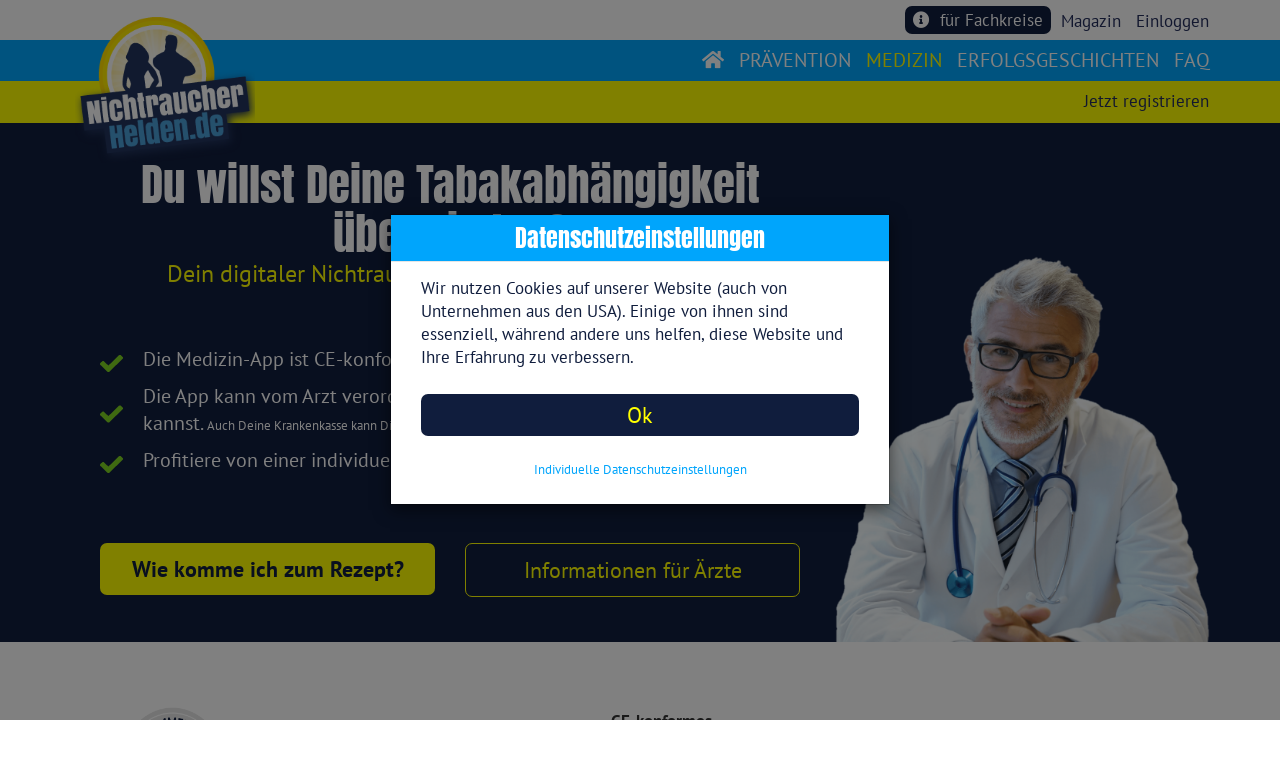

--- FILE ---
content_type: text/html;charset=UTF-8
request_url: https://www.nichtraucherhelden.de/medizinprogramm.jsf;jsessionid=NuUCb44nvo27pEoi2IcdA8q4OOBO7YLEG4VX-cDw.48ed4bb8989e
body_size: 22459
content:
<!DOCTYPE html>
<html lang="de" xmlns="http://www.w3.org/1999/xhtml"><head id="j_idt2"><link type="text/css" rel="stylesheet" href="/jakarta.faces.resource/theme.css.jsf?ln=primefaces-saga&amp;v=13.0.4" /><link type="text/css" rel="stylesheet" href="/jakarta.faces.resource/primeicons/primeicons.css.jsf?ln=primefaces&amp;v=13.0.4" /><script src="/jakarta.faces.resource/faces.js.jsf?ln=jakarta.faces"></script><script type="text/javascript">if(window.PrimeFaces){PrimeFaces.settings.locale='de_DE';PrimeFaces.settings.viewId='/medizinprogramm.xhtml';PrimeFaces.settings.contextPath='';PrimeFaces.settings.cookiesSecure=true;PrimeFaces.settings.cookiesSameSite='Strict';}</script>
    <meta charset="utf-8" /> 
    <meta http-equiv="content-type" content="text/html; charset=UTF-8" />
    <meta http-equiv="X-UA-Compatible" content="IE=edge" />
    <meta name="viewport" content="width=device-width, initial-scale=1" />
    
   	<meta name="robots" content="index, follow" />
    
    <!-- 60*31 -->
	    <meta http-equiv="refresh" content="2760; url=https://www.nichtraucherhelden.de/medizinprogramm.jsf" />
    	<title>Rauchstopp Coaching – Überwinde Deine Tabakabhängigkeit | NichtraucherHelden.de</title> 
	    <meta name="description" content="Dein digitaler Nichtraucher-Coach unterstützt Dich bei Deinem Rauchstopp ▸ wissenschaftlich fundiert ▸ CE-konformes Medizinprodukt" />

	<base href="https://www.nichtraucherhelden.de/" />
		<link rel="canonical" href="https://www.nichtraucherhelden.de/medizinprogramm.jsf" />
	<link rel="icon" href="https://www.nichtraucherhelden.de/img/favicon.ico" type="image/png" />
	
    <link rel="apple-touch-icon" sizes="57x57" href="https://www.nichtraucherhelden.de/img/apple-icon-57x57.png" />
    <link rel="apple-touch-icon" sizes="60x60" href="https://www.nichtraucherhelden.de/img/apple-icon-60x60.png" />
    <link rel="apple-touch-icon" sizes="72x72" href="https://www.nichtraucherhelden.de/img/apple-icon-72x72.png" />
    <link rel="apple-touch-icon" sizes="76x76" href="https://www.nichtraucherhelden.de/img/apple-icon-76x76.png" />
    <link rel="apple-touch-icon" sizes="114x114" href="https://www.nichtraucherhelden.de/img/apple-icon-114x114.png" />
    <link rel="apple-touch-icon" sizes="120x120" href="https://www.nichtraucherhelden.de/img/apple-icon-120x120.png" />
    <link rel="apple-touch-icon" sizes="144x144" href="https://www.nichtraucherhelden.de/img/apple-icon-144x144.png" />
    <link rel="apple-touch-icon" sizes="152x152" href="https://www.nichtraucherhelden.de/img/apple-icon-152x152.png" />
    <link rel="apple-touch-icon" sizes="180x180" href="https://www.nichtraucherhelden.de/img/apple-icon-180x180.png" />
    <link rel="icon" type="image/png" sizes="192x192" href="https://www.nichtraucherhelden.de/img/android-icon-192x192.png" />
    <link rel="icon" type="image/png" sizes="32x32" href="https://www.nichtraucherhelden.de/img/favicon-32x32.png" />
    <link rel="icon" type="image/png" sizes="96x96" href="https://www.nichtraucherhelden.de/img/favicon-96x96.png" />
    <link rel="icon" type="image/png" sizes="16x16" href="https://www.nichtraucherhelden.de/img/favicon-16x16.png" />
    <link rel="manifest" href="https://www.nichtraucherhelden.de/img/manifest.json" />
    
    <meta name="msapplication-TileColor" content="#ffffff" />
    <meta name="msapplication-TileImage" content="https://www.nichtraucherhelden.de/img/ms-icon-144x144.png" />
    <meta name="theme-color" content="#ffffff" />
		<meta property="og:image" content="https://www.nichtraucherhelden.de/img/logo.png" />

	<!-- Unkomprmierte Einzelfiles -->

    <link href="https://www.nichtraucherhelden.de/css/bootstrap.css" rel="stylesheet" />
    <link href="https://www.nichtraucherhelden.de/css/bootstrap-select.css" rel="stylesheet" />
	<link href="https://www.nichtraucherhelden.de/css/fontawesome-all.css" rel="stylesheet" />
	<link href="https://www.nichtraucherhelden.de/css/croppie.css" rel="stylesheet" />
	<link href="https://www.nichtraucherhelden.de/css/main.css" rel="stylesheet" />
	<link href="https://www.nichtraucherhelden.de/css/google-fonts.css" rel="stylesheet" />
	<link href="https://www.nichtraucherhelden.de/css/redesign2018.css" rel="stylesheet" />
 	
		   
	<!-- Komprimierte Gesamtdatei -->
	<!-- &lt;link href="https://www.nichtraucherhelden.de/css/nrh-allstyles-v93.min.css" rel="stylesheet" /&gt; -->
  
    <!-- HTML5 shim and Respond.js for IE8 support of HTML5 elements and media queries -->
    <!-- WARNING: Respond.js doesn't work if you view the page via file:// -->
    <!--[if lt IE 9]&gt;
    &lt;script src="https://oss.maxcdn.com/html5shiv/3.7.3/html5shiv.min.js"&gt;&lt;/script&gt;
    &lt;script src="https://oss.maxcdn.com/respond/1.4.2/respond.min.js"&gt;&lt;/script&gt;
    &lt;![endif]-->

	<!-- 
	wegen Abmahngefahr nur noch lokal eingebunden 
    &lt;link href="https://fonts.googleapis.com/css?family=Anton" rel="stylesheet" /&gt;
    &lt;link href="https://fonts.googleapis.com/css?family=PT+Sans:400,700" rel="stylesheet" /&gt;
     --></head><body class="medizinprogramm"><span id="bodyBaseGroup"></span>

	<!-- Skript wird immer geladen, nur die Ausfuehrung wird gesteuert -->
	<script>
		//<![CDATA[
	            	
	         function handleGoogleTagmanager() {
	         
	            <!-- Google Tag Manager -->
	            (function(w,d,s,l,i){w[l]=w[l]||[];w[l].push({'gtm.start':
	            new Date().getTime(),event:'gtm.js'});var f=d.getElementsByTagName(s)[0],
	            j=d.createElement(s),dl=l!='dataLayer'?'&l='+l:'';j.async=true;j.src=
	            'https://www.googletagmanager.com/gtm.js?id='+i+dl;f.parentNode.insertBefore(j,f);
	            })(window,document,'script','dataLayer','GTM-W36NNSC');
	            <!-- End Google Tag Manager -->
	         }
	
			//]]>
	</script>
	<section>
	
	    <div class="container-fluid">
		    	<nav class="navbar navbar-fixed-top second-navbar">
		    	    <div class="container">
		    	        <div id="secondNavbar" class="navbar">
		    	            <ul class="nav navbar-left" style="margin-left: 24rem;">
                            </ul>
                            <ul class="nav navbar-right">
<form id="topForm" name="topForm" method="post" action="/medizinprogramm.jsf" enctype="application/x-www-form-urlencoded">
<input type="hidden" name="topForm" value="topForm" />

        	    	       			<ul class="nav"><span id="topForm:loginAreaIn">
	        			                	<li style="float: right;" class="hidden-xs"><a href="#" data-toggle="modal" data-target="#LoginPanel">Einloggen</a></li>
	        			                	        			           
	        			                	<!--      	
		        			            	&lt;li style="float: right; color: #de0e1f; font-weight: bolder;"&gt;
		        			            		&lt;a href="xmas/xmas-aktion.jsf" style="float: right; color: #de0e1f;"&gt;XMAS-Aktion&lt;/a&gt;
		        			            	&lt;/li&gt;
		        			            	&lt;li style="float: right; margin-right: 6px; margin-left: -11px;"&gt;
		        			            		&lt;img src="img/xmas/reindeer-308033_640.png" style="
		        			            		    height: 32px;" class="intro-img" /&gt;	
		        			            	&lt;/li&gt;
		        			            	 --></span>

        	    	       				<li style="float: right; color: #de0e1f;"><a href="/pages/magazine-index.jsf" class="pl-0">Magazin</a>
        	    	       				</li>

										<!-- 
        	    	       				&lt;li style="float: right; color: #de0e1f;"&gt;
        	    	       					&lt;h:link outcome="webshop" styleClass="pr-0"&gt;
                                                   &lt;div class="col-xs-3 p-0"&gt;
                                                       &lt;i class="fas fa-shopping-cart text-dark-blue" style="font-size: 1.6rem;"&gt;&lt;/i&gt;
                                                   &lt;/div&gt;
                                                   &lt;div class="col-xs-9 pl-2"&gt;
                                                       Shop
                                                   &lt;/div&gt;
                                           &lt;/h:link&gt;
        	    	       				&lt;/li&gt;
        	    	       				 -->

                                        <li style="float: right; margin-right: 10px;">
                                            <a href="pages/doctors-info.jsf" class="btn btn-block btn-dark-blue text-white for-doctors-btn rounded mt-2 mb-2"> 
                                                <span class="fas fa-info-circle pr-2"></span>
                                                für Fachkreise
                                            </a>
                                        </li>
	        			            </ul><input type="hidden" name="jakarta.faces.ViewState" id="j_id1:jakarta.faces.ViewState:0" value="3473421008237095695:6741707904481256676" autocomplete="off" />
</form>
		    	            </ul>
		    	        </div>
		    	    </div>
		    	</nav>
		    
	    	<nav class="navbar navbar-fixed-top third-navbar">
	    	    <div class="container">
	    	        <div id="thirdNavbar" class="navbar">
	    	            <ul class="nav navbar-right">
<form id="j_idt113" name="j_idt113" method="post" action="/medizinprogramm.jsf" enctype="application/x-www-form-urlencoded">
<input type="hidden" name="j_idt113" value="j_idt113" />
<span id="j_idt113:loginAreaRegister">
									<ul class="nav"><span id="j_idt113:loginAreaIn">
                                                <li style="float: right;" class="hidden-sm hidden-md hidden-lg"><a href="#" data-toggle="modal" data-target="#LoginPanel">Einloggen</a></li>
                                                                               
                                                <!--        
                                                &lt;li style="float: right; color: #de0e1f; font-weight: bolder;"&gt;
                                                    &lt;a href="xmas/xmas-aktion.jsf" style="float: right; color: #de0e1f;"&gt;XMAS-Aktion&lt;/a&gt;
                                                &lt;/li&gt;
                                                &lt;li style="float: right; margin-right: 6px; margin-left: -11px;"&gt;
                                                    &lt;img src="img/xmas/reindeer-308033_640.png" style="
                                                        height: 32px;" class="intro-img" /&gt; 
                                                &lt;/li&gt;
                                                 --></span>
                                                <li style="float: right;"><a href="/pages/register-purchase-step-start.jsf">
                                                        Jetzt registrieren
                                                    </a>
                                                </li>	
									</ul></span><input type="hidden" name="jakarta.faces.ViewState" id="j_id1:jakarta.faces.ViewState:1" value="3473421008237095695:6741707904481256676" autocomplete="off" />
</form>
	    	            </ul>
	    	        </div>
	    	    </div>
	    	</nav>
		    	<nav class="navbar navbar-fixed-top first-navbar">
		    	  <div class="container">
		    	    <div class="navbar-header">
		    	      <button type="button" class="navbar-toggle" data-toggle="collapse" data-target="#main-nav">
		    	        <span class="icon-bar"></span>
		    	        <span class="icon-bar"></span>
		    	        <span class="icon-bar"></span>                        
		    	      </button>
	                  <a class="navbar-brand logoSmall logo-navbar" href="https://www.nichtraucherhelden.de/">
						<img src="img/logo.png" alt="Nichtraucher in 10 Tagen" />
					  </a>
		    	    </div>
		    	    <div class="collapse navbar-collapse" id="main-nav">
	
						<!-- User nicht eingeloggt - immer allg navi --><span id="loginAreaNaviBig">
	    	                <ul class="nav navbar-nav navbar-right text-uppercase">
	                            <li>
	                            	<a href="https://www.nichtraucherhelden.de/">
                                        <span class="fas fa-home text-white my-auto text-center"></span>
	                            	</a>
	                            </li>
                                <li><a href="/heldenprogramm.jsf">prävention</a></li>
                                <li><a href="/medizinprogramm.jsf" class="active">medizin</a></li>
	    	                	<li><a href="/club-der-helden.jsf">erfolgsgeschichten</a></li>
	    	                	<li><a href="/faq.jsf">faq</a></li>
	    	                </ul></span>
	
		            	<!-- User eingeloggt - allg Navi immer bis auf xs -->
		    	    </div>
		    	  </div>
		    	</nav>

		<div class="overall-container">

		    <section id="medzinprogrammLandingSection" class="general-padding-top">
		        <div class="container">
		        	<div class="row display-flex">
		        		<div class="hidden-xs hidden-sm  col-md-12 hidden-lg text-center">
		        			<h1 class="first-h1">Du willst Deine Tabakabhängigkeit überwinden?</h1>
		        			<h3 class="text-yellow">Dein digitaler Nichtrauchercoach unterstützt Dich dabei</h3>
		        		</div>
		        		<div class="col-xs-12 col-sm-12 col-md-8 col-lg-8 pb-3">
		        			<div class="row">
		        				<div class="col-xs-12 hidden-md text-center">
		        					<h1 class="first-h1">Du willst Deine Tabakabhängigkeit überwinden?</h1>
		        					<h3 class="text-yellow">Dein digitaler Nichtrauchercoach unterstützt Dich dabei</h3>
		        				</div>
		        			</div>
		        			<div class="row pt-3 pt-md-5">
		        				<div class="col-xs-12">
		        					<br />
		        				</div>
		        			</div>
		        			<div class="row">
		        				<div class="col-xs-12">
		        					<ul class="info-checklist">
	        							<li>
	        								<img src="img/check_green.svg" />
	        								<p class="paragraph-text-big text-white info-checklist-text">
	        									Die Medizin-App ist CE-konform gemäß Medizinprodukterecht.
	        								</p>
	        							</li>
	        							<li>
	        								<img src="img/check_green.svg" />
	        								<p class="paragraph-text-big text-white info-checklist-text">
	        									Die App kann vom Arzt verordnet werden, sodass Du sie kostenfrei nutzen kannst.
	        									<small style="font-size: 1.3rem;">
	        										Auch Deine Krankenkasse kann Dir bei Vorliegen der Indikation die App genehmigen.
	        									</small>
	        								</p>
	        							</li>
	        							<li>
	        								<img src="img/check_green.svg" />
	        								<p class="paragraph-text-big text-white info-checklist-text">
	        									Profitiere von einer individuell auf Dich abgestimmten Therapie.
	        								</p>
	        							</li>
		        					</ul>
		        				</div>
		        			</div>
		        			<div class="row pt-3 pt-md-5">
		        				<div class="col-xs-12">
		        					<br />
		        				</div>
		        			</div>
		        			<div class="row display-flex">
		        				<div class="col-xs-12 col-sm-10 col-sm-offset-1 col-md-6 col-md-offset-0">
		        					<a class="btn btn-block btn-yellow rounded mt-0 mb-2" href="#" data-dismiss="modal" data-toggle="modal" data-target="#StepsTopPrescription2">
										<b>Wie komme ich zum Rezept?</b>
									</a>
		        				</div>

		        				<div class="col-xs-12 col-sm-10 col-sm-offset-1 col-md-6 col-md-offset-0">
		        					<a class="btn btn-block outline btn-yellow rounded mt-0 mb-2" href="pages/doctors-info.jsf" style="font-weight: normal;">
										Informationen für Ärzte
									</a>
		        				</div>
		        			</div>
		        			<div class="row">
		        				<div class="col-xs-12 pt-3">
		        					<br />
		        				</div>
		        			</div>
		        		</div>
		        		<div class="col-xs-10 col-xs-offset-1 col col-sm-6 col-sm-offset-3 col-md-4 col-md-offset-0 col-lg-4 p-0 ie-display-block" style="align-self: flex-end;">
		        			<img class="w-100" src="img/landingpages/header_doctor_hoch.png" alt="Headerbild Arzt" />	
		        		</div>
		        	</div>					
		        </div>
		    </section>

		    <section id="sealsSection" class="background-white">
		    	<div class="container">
		    		<div class="row pt-3 pt-md-5">
		    			<div class="col-xs-12">
		    				<br />
		    			</div>					
		    		</div>			
		    		<div class="row display-flex">
		    			<div class="col-xs-12 hidden-sm col-md-4 col-lg-4 ie-display-block pl-0 pl-sm-4 pr-0 pr-sm-4 pb-4">
		    				<div class="row display-flex my-auto pb-4 pb-md-0">
		    					<div class="col-xs-4 col-xs-offset-4 col-sm-8 col-sm-offset-2 col-md-6 col-md-offset-0 col-lg-6 my-auto pb-3 pb-md-0 ie-display-block">
		    						<img src="img/seals/expertenrat-hellgrau-zugeschnitten.png" class="w-100 p-md-1 p-lg-3 p-xl-4" alt="Expertensiegel" />
		    					</div>
		    					<div class="col-xs-10 col-xs-offset-1 col-sm-12 col-sm-offset-0 col-md-6 col-lg-6 p-0 my-auto text-center text-md-center text-lg-left ie-display-block">
		    						<p class="paragraph-text-medium m-0 pt-md-2 pt-lg-0">
		    							<b>Mit Experten entwickelt</b>
		    						</p>
		    						<p class="paragraph-text-medium m-0">
		    							Unsere Programme wurden mit Experten entwickelt
		    						</p>
		    					</div>
		    				</div>		    				
		    			</div>
		    			<div class="col-xs-12 hidden-sm col-md-4 col-lg-4 ie-display-block pl-0 pl-sm-4 pr-0 pr-sm-4 pb-4">
		    				<div class="row display-flex my-auto pb-4 pb-md-0">
		    					<div class="col-xs-4 col-xs-offset-4 col-sm-8 col-sm-offset-2 col-md-4 col-md-offset-0 col-lg-5 my-auto pb-3 pb-md-0 ie-display-block">
		    						<img src="img/icons/ce-norm.svg" class="w-100 p-md-1 p-lg-0 p-xl-4" alt="CE-Logo" />
		    					</div>
		    					<div class="col-xs-10 col-xs-offset-1 col-sm-12 col-sm-offset-0 col-md-8 col-lg-7 p-0 my-auto text-center text-md-center text-lg-left ie-display-block">
		    						<p class="paragraph-text-medium m-0 pt-md-2 pt-lg-0">
		    							<b>CE-konformes Medizinprodukt</b>
		    						</p>
		    						<p class="paragraph-text-medium m-0">
		    							Das Medizinprogramm der Nichtraucherhelden-App ist ein CE-konformes Medizinprodukt
		    						</p>
		    					</div>
		    				</div>		    				
		    			</div> 
		    			<div class="col-xs-12 hidden-sm col-md-4 col-lg-4 ie-display-block pl-0 pl-sm-4 pr-0 pr-sm-4 pb-4">
		    				<div class="row display-flex my-auto pb-4 pb-md-0">
		    					<div class="col-xs-4 col-xs-offset-4 col-sm-8 col-sm-offset-2 col-md-6 col-md-offset-0 col-lg-6 my-auto pb-3 pb-md-0 ie-display-block">
		    						<img src="img/seals/siegel_pneumo-digital.svg" class="w-100 p-md-1 p-lg-1 p-xl-3" alt="PneumoDigital Logo" />
		    					</div>
		    					<div class="col-xs-10 col-xs-offset-1 col-sm-12 col-sm-offset-0 col-md-6 col-lg-6 p-0 my-auto text-center text-md-center text-lg-left ie-display-block">
		    						<p class="paragraph-text-medium m-0 pt-md-2 pt-lg-0">
		    							<b>PneumoDigital Siegel</b>
		    						</p>
		    						<p class="paragraph-text-medium m-0">
		    							Ausgezeichnet durch die Deutsche Atemwegsliga e.V. 
		    						</p>
		    					</div>
		    				</div>		    				
		    			</div>
		    			<div class="hidden-xs col-sm-12 hidden-md hidden-lg ie-display-block">
		    				<div class="row display-flex">
		    					<div class="col-sm-4 my-auto pb-3 pb-md-0 ie-display-block">
		    						<img src="img/seals/expertenrat-hellgrau-zugeschnitten.png" class="mx-auto w-50 p-md-1 p-lg-3 p-xl-4" alt="Expertensiegel" />
		    					</div>
		    					<div class="col-sm-4 my-auto pb-3 pb-md-0 ie-display-block">
		    						<img src="img/icons/ce-norm.svg" class="mx-auto w-50 p-md-1 p-lg-0 p-xl-4" alt="CE-Logo" />
		    					</div>
		    					<div class="col-sm-4 my-auto pb-3 pb-md-0 ie-display-block">
		    						<img src="img/seals/siegel_pneumo-digital.svg" class="mx-auto w-50 p-md-1 p-lg-1 p-xl-3" alt="PneumoDigital Logo" />
		    					</div>
		    				</div>
		    				<div class="row">
		    					<div class="col-sm-4 p-0 my-auto text-center">
		    						<p class="paragraph-text-medium m-0 pt-md-2 pt-lg-0">
		    							<b>Mit Experten entwickelt</b>
		    						</p>
		    						<p class="paragraph-text-medium m-0">
		    							Unsere Programme wurden mit Experten entwickelt
		    						</p>
		    					</div>
		    					<div class="col-sm-4 p-0 my-auto text-center">
		    						<p class="paragraph-text-medium m-0 pt-md-2 pt-lg-0">
		    							<b>CE-konformes Medizinprodukt</b>
		    						</p>
		    						<p class="paragraph-text-medium m-0">
		    							Das Medizinprogramm der Nichtraucherhelden-App ist ein CE-konformes Medizinprodukt
		    						</p>
		    					</div>
		    					<div class="col-sm-4 p-0 my-auto text-center">
		    						<p class="paragraph-text-medium m-0 pt-md-2 pt-lg-0">
		    							<b>PneumoDigital Siegel</b>
		    						</p>
		    						<p class="paragraph-text-medium m-0">
		    							Ausgezeichnet durch die Deutsche Atemwegsliga e.V. 
		    						</p>
		    					</div>
		    				</div>
		    			</div>	
		    		</div>
		    		<div class="row pt-3 pt-md-5">
		    			<div class="col-xs-12">
		    				<br />
		    			</div>					
		    		</div>				
		    	</div>
		    </section>
		    
		    <section id="therapieAblaufSection" class="background-light-blue">
		        <div class="container">
		    		<div class="row pt-3 pt-md-5">
		    			<div class="col-xs-12">
		    				<br />
		    			</div>					
		    		</div>
		            <div class="row">
		                <div class="col-xs-12 col-sm-12 col-md-10 col-md-offset-1 col-lg-8 col-lg-offset-2 text-center">
		                    <h2 class="lookslike-h1 text-white">Dein persönlicher Therapieablauf</h2>
		                    <p class="paragraph-text-big text-white pt-3">In Deinem Tempo und nach Deinen Bedürfnissen</p>
		                </div>  
		            </div>
		    		<div class="row pt-4 pt-sm-5">
		    			<div class="col-xs-12">
		    				<br />
		    			</div>					
		    		</div>
		            <div class="row pb-3">
		                <div class="col-xs-12 col-lg-10 col-lg-offset-1">
		                	<div class="row  display-flex background-white">
		                		<div class="col-xs-1 background-yellow text-center">
		                			<h3 class="lookslike-h1 text-dark-blue p-0 my-auto">1</h3>
		                		</div>
		                		<div class="col-xs-1 yellow-triangle pr-0">
		                		</div>
		                		<div class="col-xs-8 col-sm-9 text-center pl-0">
		                			<div class="my-auto">
			                			<h2 class="text-dark-blue pt-4">Vorbereitung</h2>
			                			<p class="text-dark-blue paragraph-text-big pb-2">
			                				In 8 Modulen wirst Du Schritt für Schritt vorbereitet.
										</p>
		                			</div>

		                		</div>
		                	</div>		                	
		                </div>
		            </div>
		            <div class="row pb-3">
		                <div class="col-xs-12 col-lg-10 col-lg-offset-1">
		                	<div class="row  display-flex background-white">
		                		<div class="col-xs-1 background-yellow text-center">
		                			<h3 class="lookslike-h1 text-dark-blue p-0 my-auto">2</h3>
		                		</div>
		                		<div class="col-xs-1 yellow-triangle pr-0">
		                		</div>
		                		<div class="col-xs-8 col-sm-9 text-center pl-0">
			                		<div class="my-auto">
			                			<h2 class="text-dark-blue pt-4">Rauchstopp</h2>
			                			<p class="text-dark-blue paragraph-text-big pb-2">
			                				Dein rauchfreies Leben kann beginnen.
										</p>
									</div>
		                		</div>
		                	</div>		                	
		                </div>
		            </div>
		            <div class="row pb-3">
		                <div class="col-xs-12 col-lg-10 col-lg-offset-1">
		                	<div class="row  display-flex background-white">
		                		<div class="col-xs-1 background-yellow text-center">
		                			<h3 class="lookslike-h1 text-dark-blue p-0 my-auto">3</h3>
		                		</div>
		                		<div class="col-xs-1 yellow-triangle pr-0">
		                		</div>
		                		<div class="col-xs-8 col-sm-9 text-center pl-0">
			                		<div class="my-auto">
				                		<h2 class="text-dark-blue pt-4">Stabilisierung</h2>
			                			<p class="text-dark-blue paragraph-text-big pb-2">
			                				Tägliche Unterstützung über drei Monate für Dich.
										</p>
									</div>
		                		</div>
		                	</div>		                	
		                </div>
		            </div>
		    		<div class="row pt-3 pt-sm-5">
		    			<div class="col-xs-12">
		    				<br />
		    			</div>					
		    		</div>
		        </div>                
		    </section>

		    <section id="advantageMedicineSection" class="background-white">
		    	<div class="container">
		    		<div class="row pt-3 pt-md-5">
		    			<div class="col-xs-12">
		    				<br />
		    			</div>					
		    		</div>
		    		<div class="row">
		    			<div class="col-xs-12 col-sm-12 col-md-10 col-md-offset-1 col-lg-8 col-lg-offset-2 text-center">
		    				<h2 class="lookslike-h1 text-dark-blue">Die Vorteile des Medizinprogramms</h2>
		    				<p class="paragraph-text-big text-dark-blue pt-3">Intensive Vorbereitung und individuelle Therapie und Begleitung</p>
		    			</div>	
		    		</div>
		    		<div class="row">
		    			<div class="col-xs-12">
		    				<br />
		    			</div>					
		    		</div>
		    		<div class="row display-flex">
		    			<div class="col-xs-6 col-xs-offset-3 col-sm-4 col-sm-offset-0 col-md-4 col-md-offset-1 col-lg-3 col-lg-offset-1 my-auto pr-4 pr-md-0 ">
		    				<img class="w-75 mx-xs-auto" src="img/seals/mp-siegel-ce.svg" alt="Siegel mit CE Medizinprogramm" title="Das Medizinprogramm begleitet Dich beim Rauchstopp" />
		    			</div>
		    			<div class="col-xs-12 col-sm-8 col-md-7 col-lg-7 pl-4 pr-4 pl-md-0 pr-md-0 my-auto">
		    				<ul class="info-checklist text-dark-blue p-3 mb-0">
		    				    <li class="pt-5 pt-md-0">
		    				        <img src="img/check_green.svg" />
		    				        <p class="m-0 paragraph-text-big info-checklist-text">
		    				        	Du erhältst individuelle auf Deine Bedürfnisse abgestimmte Inhalte.
		    				        </p>
		    				    </li>
		    				    <li class="pt-5">
		    				        <img src="img/check_green.svg" />
		    				        <p class="m-0 paragraph-text-big info-checklist-text">
		    				        	Du kannst das Tempo des Programms selbst bestimmen.
		    				        </p>
		    				    </li>
		    				    <li class="pt-5">
		    				        <img src="img/check_green.svg" />
		    				        <p class="m-0 paragraph-text-big info-checklist-text">
		    				        	Du bekommst nach dem Rauchstopp Tipps &amp; Empfehlungen bei persönlichen Schwierigkeiten.
		    				        </p>
		    				    </li>
		    				    <li class="pt-5">
		    				        <img src="img/check_green.svg" />
		    				        <p class="m-0 paragraph-text-big info-checklist-text">
		    				        	Du wirst zur Möglichkeit einer medikamentösen Unterstützung informiert.
		    				        </p>
		    				    </li>
		    				</ul>
		    			</div>
		    		</div>
		    		<div class="row pt-3 pt-md-5">
		    			<div class="col-xs-12">
		    				<br />
		    			</div>				
		    		</div>
		    	</div>
		    </section>

		    <section id="appScreenshotSection" class="background-dark-blue">
		        <div class="container">
		        	<div class="row pt-3 pt-md-5">
		        		<div class="col-xs-12">
		        			<br />
		        		</div>					
		        	</div>
					<div class="row">
						<div class="col-xs-12 col-sm-12 col-md-10 col-md-offset-1 col-lg-8 col-lg-offset-2 text-center pb-3">
							<h2 class="lookslike-h1">Das erwartet Dich in der kostenfreien Rauchfrei-App</h2>
						</div>				
					</div>
					<div class="row">
						<div class="row pt-2 pt-md-5">
							<br />
						</div>				
					</div>	
					<div class="row display-flex hidden-xs">
						<div class="col-xs-12 col-sm-4 col-md-4 col-lg-4 ie-app-screenshot-box-height p-0" style="          border: 4px solid #101D3D;">
							<div class="card p-1 text-center">
								<img class="card-img-top w-75 w-sm-50 w-md-50 w-lg-50 w-xl-50" src="img/app/app-screen-modul.png" alt="app-screen-home" />
								<div class="card-body p-4">	
									<h4 class="card-title text-light-blue text-center p-0"><b>Individuelles Rauchstopp Coaching</b></h4>
								  	<h4 class="card-title text-white text-center p-0">Individuell abgestimmte Therapie mit motivierenden Videos und hilfreichen Übungen</h4>
								</div>
							</div>							
						</div>
						<div class="col-xs-12 col-sm-4 col-md-4 col-lg-4 ie-app-screenshot-box-height p-0" style="          border: 4px solid #101D3D;">
							<div class="card p-1 text-center">
								<img class="card-img-top w-75 w-sm-50 w-md-50 w-lg-50 w-xl-50" src="img/app/app-screen-heldenbarometer.png" alt="app-screen-status" />
								<div class="card-body p-4">	
									<h4 class="card-title text-light-blue text-center p-0"><b>Heldenbarometer</b></h4>
								  	<h4 class="card-title text-white text-center p-0">Die Lösung für persönliche Schwierigkeiten während der Rauchentwöhnung</h4>
								</div>
							</div>								
						</div>	
						<div class="col-xs-12 col-sm-4 col-md-4 col-lg-4 ie-app-screenshot-box-height p-0" style="          border: 4px solid #101D3D;">
							<div class="card p-1 text-center">
								<img class="card-img-top w-75 w-sm-50 w-md-50 w-lg-50 w-xl-50" src="img/app/app-screen-help-motivation.png" alt="app-screen-help" />
								<div class="card-body p-4">
									<h4 class="card-title text-light-blue text-center p-0"><b>Rückfallprophylaxe</b></h4>
								  	<h4 class="card-title text-white text-center p-0">Tägliche Begleitung mit neuen Impulsen und Motivation</h4>
								</div>
							</div>
						</div>							
					</div>
					<div class="row hidden-sm hidden-md hidden-lg">
				    	  <div id="programmTeaser" class="carousel slide" data-ride="carousel" data-interval="false">
				    	    <div class="carousel-inner pb-5">
				    	      <ol class="carousel-indicators">
				    	        <li data-target="#programmTeaser" data-slide-to="0" class="active"></li>
				    	      	<li data-target="#programmTeaser" data-slide-to="1"></li>
				    	      	<li data-target="#programmTeaser" data-slide-to="2"></li>
				    	      </ol>
				    	      <div class="item active">
				    	        <div class="card text-center">
				    	        	<img class="card-img-top w-75 w-sm-50 w-md-50 w-lg-50 w-xl-50" src="img/app/app-screen-modul.png" alt="app-screen-home" />
				    	        	<div class="card-body p-2">	
			    	        			<h4 class="card-title text-light-blue text-center p-0"><b>Individuelles Rauchstopp Coaching</b></h4>
			    	        		  	<h4 class="card-title text-white text-center p-0">Individuell-abgestimmtes Therapie mit motivierenden Videos und hilfreichen Übungen</h4>
				    	        	</div>
				    	        </div>	
							  </div>
				      	      <div class="item ">
				      	      	<div class="card text-center">
				      	      		<img class="card-img-top w-50" src="img/app/app-screen-heldenbarometer.png" alt="app-screen-status" />
				      	      		<div class="card-body p-2">	
			      	      				<h4 class="card-title text-light-blue text-center p-0"><b>Heldenbarometer</b></h4>
			      	      			  	<h4 class="card-title text-white text-center p-0">Die Lösung für persönliche Schwierigkeiten während der Rauchentwöhnung</h4>
				      	      		</div>
				      	      	</div>	
				  			  </div>
	  			      	      <div class="item ">
	  			      	      	<div class="card text-center">
	  			      	      		<img class="card-img-top w-50" src="img/app/app-screen-help-motivation.png" alt="app-screen-help" />
	  			      	      		<div class="card-body p-2">
	  			      	      			<h4 class="card-title text-light-blue text-center p-0"><b>Rückfallprophylaxe</b></h4>
								  		<h4 class="card-title text-white text-center p-0">Tägliche Begleitung mit neuen Impulsen und Motivation</h4>
	  			      	      		</div>
	  			      	      	</div>
	  			  			  </div>	
				    	    </div>

				    	    <!-- Left and right controls -->
				    	    <a class="left carousel-control" href="#programmTeaser" data-slide="prev">
				    	      <span class="glyphicon glyphicon-chevron-left"></span>
				    	      <span class="sr-only">Previous</span>
				    	    </a>
				    	    <a class="right carousel-control" href="#programmTeaser" data-slide="next">
				    	      <span class="glyphicon glyphicon-chevron-right"></span>
				    	      <span class="sr-only">Next</span>
				    	    </a>							
				    	  </div>
					</div>

					<div class="row pt-3 pt-md-5">
						<div class="col-xs-12">
							<br />
						</div>				
					</div>
		        </div>
		    </section>

		    <section id="usageAppSection" class="background-white">
		    	<div class="container">
		    		<div class="row pt-3 pt-md-5">
		    			<div class="col-xs-12">
		    				<br />
		    			</div>					
		    		</div>
		    		<div class="row">
		    			<div class="col-xs-12 col-sm-12 col-md-10 col-md-offset-1 col-lg-8 col-lg-offset-2 text-center">
		    				<h2 class="lookslike-h1 text-dark-blue">Kann ich die Medizin-App nutzen?</h2>
		    				<p class="paragraph-text-big text-dark-blue pt-3">Checkliste Deiner Voraussetzungen</p>
		    			</div>	
		    		</div>
		    		<div class="row pt-3 pt-md-5">
		    			<div class="hidden-xs col-sm-12">
		    				<br />
		    			</div>					
		    		</div>
		    		<div class="row display-flex">

		    			<div class="col-xs-12 col-sm-12 col-md-10 col-md-offset-1 col-lg-8 col-lg-offset-2">
		    				<ul class="info-checklist app text-dark-blue p-3 mb-0">
		    				    <li class="pt-0">
		    				        <img src="img/icons/icons8-iphone-100.svg" />
		    				        <p class="mt-3 paragraph-text-big info-checklist-text">
		    				        	Smartphone mit Internetzugang (<a class="text-light-blue" href="pages/app-systemanforderungen.jsf"><span class="fas fa-external-link-square-alt"></span> mehr zu Systemanforderungen</a>)
		    				        </p>
		    				    </li>
		    				    <li class="pt-5">
		    				        <img src="img/icons/geisteszustand-check-dark-blue.svg" />
		    				        <p class="m-0 paragraph-text-big info-checklist-text">
		    				        	Keine psychiatrischen Erkrankungen mit Zeichen der akuten Depressivität oder Suizidalität sowie keine Erkrankung mit akuten 
		    				        	deliranten oder akuten psychotischen Störungen	
		    				        </p>
		    				    </li>
		    				    <li class="pt-5">
		    				        <img src="img/icons/icons8-rauchen-100.svg" />
		    				        <p class="mt-3 paragraph-text-big info-checklist-text">
		    				        	Vorliegende Tabakabhängigkeit
		    				        </p>
		    				    </li>
		    				</ul>
		    			</div>
		    		</div>
		    		<div class="row pt-2">
		    			<div class="col-xs-12 pb-0 pb-sm-3">
		    				<br />
		    			</div>				
		    		</div>
		    		<div class="row">
		    		  	<div class="col-xs-10 col-xs-offset-1 col-sm-8 col-sm-offset-2 col-md-6 col-md-offset-3 col-lg-4 col-lg-offset-4">
		    		  		<a class="btn btn-block btn-yellow rounded mt-0 mb-2" href="#" data-dismiss="modal" data-toggle="modal" data-target="#PopupGadgetAbhaengigkeit">
		    		  			<b>Teste Deine Tabakabhängigkeit</b>	
		    		  		</a>
		    		 	</div> 
		    		</div>
		    		<div class="row pt-3 pt-md-5">
		    			<div class="col-xs-12">
		    				<br />
		    			</div>				
		    		</div>
		    	</div>
		    </section>

		    <section id="howToStartSection" class="background-light-blue">
		    	<div class="container">
		    		<div class="row pt-3 pt-md-5">
		    			<div class="col-xs-12">
		    				<br />
		    			</div>					
		    		</div>
		    		<div class="row">
		    			<div class="col-xs-12 col-sm-12 col-md-10 col-md-offset-1 col-lg-8 col-lg-offset-2 text-center">
		    				<h2 class="lookslike-h1 text-white">Wie kann ich mit dem Kurs starten?</h2>
		    				<p class="paragraph-text-big text-white pt-3">Die App kann von Deinem Arzt verschrieben werden</p>
		    			</div>
		    		</div>
		    		<div class="row pb-3">
		    			<div class="col-xs-12">
		    				<br />
		    			</div>
		    		</div>
		    		<div class="row pb-3">
		    			<div class="hidden-xs col-sm-12">
		    				<br />
		    			</div>
		    		</div>
		    		<div class="row display-flex">
		    			<div class="col-xs-10 col-xs-offset-1 col-sm-10 col-sm-offset-1 background-white border-light-blue-2 p-0">
		    				<div class="row background-dark-blue">
		    					<div class="col-xs-10 col-xs-offset-2 col-sm-10 col-sm-offset-1">
		    						<h2 class="text-white text-center mt-3 mb-3 ml-2 p-0">Du möchtest ein Rezept?</h2>
		    					</div>
		    				</div>
		    				<div class="row" style="margin-left: -35px; margin-top: -80px;">
		    					<div class="col-xs-2 border-radius-circle border-white-5 image-100 background-dark-blue text-center">
		    						<span class="fas fa-user-md text-white" style="font-size: 45px; line-height: 85px;"></span>
		    					</div>
		    				</div>
		    				<div class="row pr-4 pl-4 pt-4">
		    					<div class="col-xs-12 col-sm-11 col-sm-offset-1 p-0">
		    						<ul class="info-checklist text-left">
		    							<li>
		    								<p class="paragraph-text-big mt-2 fas fa-arrow-alt-circle-right text-light-blue"></p>
		    								<p class="paragraph-text-big text-dark-blue info-checklist-text">
		    									Gehe zu Deinem Arzt und sprich ihn auf Deine Tabakabhängigkeit an.
		    								</p>
		    							</li>
		    							<li>
		    								<p class="paragraph-text-big mt-2 fas fa-arrow-alt-circle-right text-light-blue"></p>
		    								<p class="paragraph-text-big text-dark-blue info-checklist-text">
		    									Dein Arzt verschreibt Dir die NichtraucherHelden-App.<br />
		    									<span style="font-size: 1.3rem;">
		    										Sollte Deiner Krankenkasse bereits eine Indikation vorliegen, kann sie Dir auch 
		    										direkt einen Registrierungscode zukommen lassen (ohne Rezept).
		    									</span>
		    								</p>
		    							</li>
		    						</ul>
		    					</div>
		    				</div>								
		    			</div>
		    		</div>
		    		<div class="row pt-4 pb-4">
		    			<div class="col-xs-12 text-center">
		    				<span class="fas fa-arrow-alt-circle-down text-white" style="font-size: 6rem;"></span>
		    			</div>
		    		</div>
		    		<div class="row display-flex">
		    			<div class="col-xs-10 col-xs-offset-1 col-sm-10 col-sm-offset-1 p-0 background-white border-light-blue-2">
		    				<div class="row background-dark-blue">
		    					<div class="col-xs-10 col-xs-offset-2 col-sm-10 col-sm-offset-1">
		    						<h2 class="text-white text-center mt-3 mb-3 ml-2 p-0">Du hast schon ein Rezept?</h2>
		    					</div>
		    				</div>
		    				<div class="row" style="margin-left: -35px; margin-top: -80px;">
		    					<div class="col-xs-2 border-radius-circle border-white-5 image-100 background-dark-blue text-center">
		    						<span class="fas fa-file-invoice text-white" style="font-size: 45px; line-height: 85px;"></span>
		    					</div>
		    				</div>
		    				<div class="row pr-4 pl-4 pt-4">
		    					<div class="col-xs-12 col-sm-11 col-sm-offset-1 col-md-7 col-lg-7 p-0">
		    						<ul class="info-checklist text-left">
		    							<li>
		    								<p class="paragraph-text-big mt-2 fas fa-arrow-alt-circle-right text-light-blue"></p>
		    								<p class="paragraph-text-big text-dark-blue info-checklist-text">
		    									Fordere mit dem Rezept Deines Arztes bei Deiner Krankenkasse einen Registrierungscode an.
		    								</p>
		    							</li>
		    							<li>
		    								<p class="paragraph-text-big mt-2 fas fa-arrow-alt-circle-right text-light-blue"></p>
		    								<p class="paragraph-text-big text-dark-blue info-checklist-text">
		    									Lade Dir die NichtraucherHelden-App herunter.
		    								</p>
		    							</li>
		    							<li>
		    								<p class="paragraph-text-big mt-2 fas fa-arrow-alt-circle-right text-light-blue"></p>
		    								<p class="paragraph-text-big text-dark-blue info-checklist-text">
		    									Melde Dich kostenfrei mit Deinem Registrierungscode an.
		    								</p>
		    							</li>
		    							<li>
		    								<p class="paragraph-text-big mt-2 fas fa-arrow-alt-circle-right text-light-blue"></p>
		    								<p class="paragraph-text-big text-dark-blue info-checklist-text">
		    									Starte den Kurs und werde ein NichtraucherHeld!
		    								</p>
		    							</li>						
		    						</ul>
		    					</div>
		    					<div class="col-xs-8 col-xs-offset-2 col-sm-4 col-sm-offset-4 col-md-4 col-md-offset-0 col-lg-4">
									<div class="row">
										<div class="col-xs-12 col-lg-11 p-2">
				 							<a target="blank" href="https://play.google.com/store/apps/details?id=de.nichtraucherhelden.app&amp;gl=DE&amp;pcampaignid=MKT-Other-global-all-co-prtnr-py-PartBadge-Mar2515-1" class="">
												<img class="w-100 w-sm-75 w-md-75 w-lg-75 w-xl-75" alt="Jetzt bei Google Play" src="img/app/google-play-badge.png" />
											</a> 
										</div>
										<div class="col-xs-12 col-lg-11 p-2">
				 							<a target="blank" href="http://itunes.apple.com/de/app/NichtraucherHelden.de/id1462400864?mt=8">
												<img class="w-100 w-sm-75 w-md-75 w-lg-75 w-xl-75" src="img/app/Download_on_App_Store/Black_lockup/SVG/Download_on_the_App_Store_Badge_DE_RGB_blk_092917.svg" alt="header image app" />
											</a> 
										</div>
									</div>
		    					</div>
		    				</div>
		    				<div class="row">
		    					<div class="col-xs-12">
		    						<br />
		    					</div>					
		    				</div>

		    			</div>
		    		</div>
		    		<div class="row pt-3 pt-md-5">
		    			<div class="col-xs-12">
							<br />
						</div>
					</div>
		    	</div>
		    </section>

		    <section id="appShortSection" class="background-white">
		        <div class="container">
		    		<div class="row pt-3 pt-md-5">
		    			<div class="col-xs-12">
		    				<br />
		    			</div>					
		    		</div>
		            <div class="row">
		                <div class="col-xs-12 col-sm-12 col-md-10 col-md-offset-1 col-lg-8 col-lg-offset-2 text-center">
		                    <h2 class="lookslike-h1 text-dark-blue">Die NichtraucherHelden-App ist wissenschaftlich fundiert</h2>
		                    <p class="paragraph-text-big pt-3 text-dark-blue">In Zusammenarbeit mit Experten entwickelt</p>
		                </div>  
		            </div>
		    		<div class="row pt-3 pt-md-5">
		    			<div class="col-xs-12">
		    				<br />
		    			</div>					
		    		</div>
		            <div class="row text-dark-blue pb-3">
		                <div class="col-xs-12 col-sm-5 col-sm-offset-1 col-md-3 col-md-offset-0 col-lg-3 col-lg-offset-0 p-0 text-dark-blue">
		                    <div class="row ">
		                        <div class="col-xs-3 col-sm-6 text-center text-md-left">
		                            <img class="w-100 w-sm-50 w-md-50" src="img/icons/entscheidung-treffen.png" />
		                        </div>
		                        <div class="col-xs-9 col-sm-12">
		                            <p class="paragraph-text-big">
		                                Der Kurs basiert auf der kognitiven Verhaltenstherapie. Psychoedukative Videos<br /> und interaktive Übungen bereiten intensiv auf den Rauchstopp vor. 
		                            </p>
		                        </div>
		                    </div>
		                </div>
		                <div class="col-xs-12 col-sm-5 col-sm-offset-0 col-md-3 col-md-offset-0 col-lg-3 col-lg-offset-0 p-0 text-dark-blue">
		                    <div class="row">
		                        <div class="col-xs-3 col-sm-6 text-center text-md-left">
		                            <img class="w-100 w-sm-50 w-md-50" src="img/icons/aeskulapstab.png" />
		                        </div>
		                        <div class="col-xs-9 col-sm-12">
		                            <p class="paragraph-text-big">
		                                Die App wurde mit Experten der Suchtforschung und Tabakentwöhnung entwickelt. Sie basiert auf den aktuellen Leitlinien zur Behandlung der Tabakabhängigkeit. 
		                            </p>
		                        </div>
		                    </div>                          
		                </div>
		                <div class="col-xs-12 col-sm-5 col-sm-offset-1 col-md-3 col-md-offset-0 col-lg-3 col-lg-offset-0 p-0 text-dark-blue">
		                    <div class="row">
		                        <div class="col-xs-3 col-sm-6 text-center text-md-left">
		                            <img class="w-100 w-sm-50 w-md-50" src="img/icons/arzttasche.png" />
		                        </div>
		                        <div class="col-xs-9 col-sm-12">
		                            <p class="paragraph-text-big">
		                                Der Kurs wird durch einen erfahrenen Tabakentwöhner und Lungenarzt begleitet. Er coacht den Teilnehmer über Videos und steht in der Community für Fragen bereit. 
		                            </p>
		                        </div>
		                    </div>
		                </div>
		                <div class="col-xs-12 col-sm-5 col-sm-offset-0 col-md-3 col-md-offset-0 col-lg-3 col-lg-offset-0 p-0 text-dark-blue">
		                    <div class="row">
		                        <div class="col-xs-3 col-sm-6 text-center text-md-left">
		                            <img class="w-100 w-sm-50 w-md-50" src="img/icons/mitarbeiterkarte.png" />
		                        </div>
		                        <div class="col-xs-9 col-sm-12">
		                            <p class="paragraph-text-big">
		                                Im Programm wird auf persönliche Schwierigkeiten und Probleme beim Rauchen aufhören eingegangen 
		                                und passende Tipps an die Hand gegeben. 
		                            </p>
		                        </div>
		                    </div>		                    
		                </div>              
		            </div>
		            <div class="row">
						<div class="col-xs-12">
							<br />
						</div>
					</div>
					<div class="row">
						<div class="col-xs-10 col-xs-offset-1 col-sm-8 col-sm-offset-2 col-md-6 col-md-offset-3 col-lg-4 col-lg-offset-4"><a href="/pages/app-wissenschaft-methode.jsf" class="btn btn-block btn-yellow rounded mt-0 mb-2">Mehr dazu erfahren</a>
						</div>
					</div>
		    		<div class="row pt-3 pt-sm-5">
		    			<div class="hidden-xs col-sm-12">
		    				<br />
		    			</div>					
		    		</div>
		        </div>                
		    </section>


		<section id="newsletterSection" class="background-dark-blue">
			<div class="container">
				<div class="row">
					<div class="col-xs-12">
						<div class="row">
							<div class="col-xs-12">
								<br />
							</div>
						</div>
						<div class="row pt-3">
							<div class="col-xs-12">
								<br />
							</div>
						</div>
						<div class="row">
							<div class="col-xs-12 col-sm-12 col-md-10 col-md-offset-1 col-lg-8 col-lg-offset-2 text-center">
								<h2 class="lookslike-h1 text-white">Hol Dir jetzt Deine Rauchfrei-Tipps</h2>
								<p class="text-white paragraph-text-big pt-2">Kostenlos und hilfreich</p>
							</div>
						</div>
						<div class="row">
							<div class="col-xs-12 col-sm-8 col-sm-offset-2 col-md-6 col-md-offset-3 col-lg-4 col-lg-offset-4">
								<button data-toggle="modal" data-target="#NewsletterRegistrierung" type="button" class="btn btn-block btn-yellow rounded mt-4 mb-2">
									Jetzt Tipps abonnieren
								</button>
							</div>
						</div>
						<div class="row">
							<div class="col-xs-12 col-sm-12 col-md-3 col-md-offset-9 col-lg-4 col-lg-offset-8 newsletter-img">
								<img src="img/female-01.png" class="img-responsive" alt="Das erfolgreiche Online-Programm zum Rauchausstieg" />
							</div>
						</div>
					</div>					
				</div>
			</div>
		</section>

		    <section id="seoInfoSection">
				<div class="container">
					<div class="row">
						<div class="col-xs-12">
							<br />
						</div>					
					</div>
					<div class="row">
						<div class="col-xs-12">
							<br />
						</div>					
					</div>
					<div class="row text-dark-blue display-flex">
						<div class="col-xs-12 col-sm-6 col-md-6 col-lg-6 p-1 pb-5">
							<div class="row seo-info-box">
								<div class="col-xs-4 col-xs-offset-4 col-sm-4 col-sm-offset-4 col-md-2 col-md-offset-5 background-white text-center p-3 circle-number-lightblue">
									<div class="background-light-blue text-white">1</div>
								</div>
								<div class="col-xs-12">
									<p class="paragraph-text-medium text-light-blue text-center">
									<b>Jeder kann den Rauchstopp schaffen</b></p>
									<p class="paragraph-text-medium">
										Du bist von der Zigarette abhängig und kannst Dir ein Leben ohne Zigarette nicht vorstellen? Damit bist Du nicht 
										allein! Rund 50 - 60% der Raucher sind <a href="https://www.nichtraucherhelden.de/magazine/rauchen-ist-nikotinsucht-53">abhängig</a>. 
										Viele davon habe schon gescheiterte Aufhörversuche hinter sich. Die gute Nachricht ist aber: Jeder kann den 
										Rauchstopp schaffen! Egal wie lange und wie viel Du täglich rauchst und ob du abhängig vom Nikotin bist oder nicht. 
										Du kannst es schaffen ein NichtraucherHeld bzw. eine NichtraucherHeldin zu werden. 
									</p>
								</div>								
							</div>
						</div>	
						<div class="col-xs-12 col-sm-6 col-md-6 col-lg-6 p-1 pb-5">
							<div class="row seo-info-box">
								<div class="col-xs-4 col-xs-offset-4 col-sm-4 col-sm-offset-4 col-md-2 col-md-offset-5 background-white text-center p-3 circle-number-lightblue">
									<div class="background-light-blue text-white">2</div>
								</div>
								<div class="col-xs-12">
									<p class="paragraph-text-medium text-light-blue text-center">
									<b>Professionelle Unterstützung beim Rauchstopp</b></p>
									<p class="paragraph-text-medium">
										Viele Raucher wollen den Rauchstopp aus eigener Kraft heraus und nur mit Willensanstrengung schaffen. In den 
										meisten Fällen scheitern diese Rauchstoppversuche jedoch. Warum? Weil die Vorbereitung, das Wissen und die 
										Unterstützung fehlen! Hole Dir daher professionelle Hilfe, um Dich aus der Sucht zu befreien! Unser
										Medizinprogramm ist genau darauf abgestimmt. Die App ist ein digitaler Nichtrauchercoach, der Dir dabei helfen kann, 
										Dich aus der Tabakabhängigkeit zu befreien.
									</p>
								</div>								
							</div>
						</div>
						<div class="col-xs-12 col-sm-6 col-md-6 col-lg-6 p-1 pb-5">
							<div class="row seo-info-box">
								<div class="col-xs-4 col-xs-offset-4 col-sm-4 col-sm-offset-4 col-md-2 col-md-offset-5 background-white text-center p-3 circle-number-lightblue">
									<div class="background-light-blue text-white">3</div>
								</div>
								<div class="col-xs-12">
									<p class="paragraph-text-medium text-light-blue text-center">
									<b>Moderne Unterstützung beim Rauchstopp via App</b></p>
									<p class="paragraph-text-medium">
										Das Medizinprogramm unserer NichtraucherHelden-App unterstützt Dich mit individuellem Rauchstopp Coaching – rund 
										um die Uhr. Schaue Dir die Kurseinheiten dann an, wann es in Deinen persönlichen Alltag passt. Du hast Deinen 
										digitalen Nichtrauchercoach immer mit dabei, sodass Du in brenzligen Situationen Hilfe und Unterstützung in der 
										App findest. Du kannst z.B. in der Community jederzeit mit den anderen Aufhörern schreiben und Dir Motivation 
										und Tipps zu holen. Oder Du kannst Dich bei Rauchverlangen mit einer Atem- und Entspannungsübung oder einem 
										Spiel ablenken.
									</p>
								</div>								
							</div>
						</div>
						<div class="col-xs-12 col-sm-6 col-md-6 col-lg-6 p-1 pb-5">
							<div class="row seo-info-box">
								<div class="col-xs-4 col-xs-offset-4 col-sm-4 col-sm-offset-4 col-md-2 col-md-offset-5 background-white text-center p-3 circle-number-lightblue">
									<div class="background-light-blue text-white">4</div>
								</div>
								<div class="col-xs-12">
									<p class="paragraph-text-medium text-light-blue text-center">
									<b>Videos und Übungen bereiten auf den Rauchstopp vor</b></p>
									<p class="paragraph-text-medium">
										Du fragst Dich, wie eine App Dich auf den Rauchstopp vorbereiten kann und beim Rauchen aufhören begleiten kann? 
										Über 8 Module wirst Du durch motivierende Coaching-Videos und hilfreichen Übungen auf den Rauchstopp vorbereitet. 
										Nach jedem Modul fragen wir Dich nach Deinem Befinden, Deiner Erfolgszuversicht und Deinen persönlichen 
										Schwierigkeiten. Das Programm wird dann an Deine Bedürfnisse angepasst und Du erhältst passende Inhalte. Das 
										Tempo des Programms kannst Du im Übrigen selbst bestimmen. Das Programm wird von einem erfahrenen Tabakentwöhner 
										und Lungenfacharzt begleitet, der früher selbst Raucher war.
									</p>
								</div>								
							</div>
						</div>
						<div class="col-xs-12 col-sm-6 col-md-6 col-lg-6 p-1 pb-5">
							<div class="row seo-info-box">
								<div class="col-xs-4 col-xs-offset-4 col-sm-4 col-sm-offset-4 col-md-2 col-md-offset-5 background-white text-center p-3 circle-number-lightblue">
									<div class="background-light-blue text-white">5</div>
								</div>
								<div class="col-xs-12">
									<p class="paragraph-text-medium text-light-blue text-center">
									<b>Begleitung weit über den Rauchstopp hinaus</b></p>
									<p class="paragraph-text-medium">
										Bei den meisten Rauchern ist nicht der Rauchstopp an sich das Problem. Die Herausforderung besteht darin,
										dauerhaft rauchfrei zu bleiben. Nach dem Rauchstopp kann es zu Entzugssymptomen kommen, die den dauerhaften 
										Rauchausstieg erschweren. Daher lassen wir Dich in dieser Zeit nicht allein. Im Medizinprogramm der 
										NichtraucherHelden-App erhältst Du über 3 Monate tägliche Begleitung und Motivation. Du erhältst viele Informationen 
										über mögliche <a href="https://www.nichtraucherhelden.de/magazine/tipps-gegen-entzugserscheinungen-beim-rauchen-wie-schlimm-sind-sie-wirklich-41">Entzugserscheinungen</a>
										sowie Strategien und Tipps, wie Du sie überwindest. Je nach Deinen persönlichen Schwierigkeiten nach dem 
										Rauchstopp warten täglich Praxis-Tipps und Motivation auf Dich.
									</p>
								</div>								
							</div>
						</div>
						<div class="col-xs-12 col-sm-6 col-md-6 col-lg-6 p-1 pb-5">
							<div class="row seo-info-box">
								<div class="col-xs-4 col-xs-offset-4 col-sm-4 col-sm-offset-4 col-md-2 col-md-offset-5 background-white text-center p-3 circle-number-lightblue">
									<div class="background-light-blue text-white">6</div>
								</div>
								<div class="col-xs-12">
									<p class="paragraph-text-medium text-light-blue text-center">
									<b>Kostenübernahme durch die Krankenkasse - App auf Rezept</b></p>
									<p class="paragraph-text-medium">
										Tabakabhängigkeit ist eine Suchterkrankung. Daher übernehmen die Krankenkassen die Kosten unseres Medizin-Programms 
										der NichtraucherHelden-App. Um Dir die App verschreiben zu lassen, musst Du zum Arzt gehen. Dieser prüft, ob bei Dir 
										eine Tabakabhängigkeit vorliegt. Dies kannst Du über unseren <a href="/pages/tabakabhaengigkeits-test.jsf">Tabakabhängigkeits-Test</a> 
										selbst schon einmal prüfen. Liegt bei Dir eine 
										Abhängigkeit vor, kann Dir Dein Arzt unsere App auf Rezept verordnen. Somit erhältst Du kostenfrei Zugang zu 
										unserer App. Die Bezahlung wird zwischen uns und Deiner Krankenkasse abgewickelt und Du musst rein gar nichts 
										bezahlen.
									</p>
								</div>								
							</div>
						</div>
					</div>

					<div class="row">
						<div class="col-xs-12">
							<br />
						</div>					
					</div>
				</div>
		    </section>
		</div>	    
	    </div>    
	        
	    <footer>

				<div class="row row-lightblue">
                    <div class="col-md-2 text-center">
                        <div class="row">
                            <div class="col-md-12">
                                <img src="img/logo.png" class="img-responsive" alt="Rauchfrei in 10 Tagen" />
                            </div>
                        </div>
                    </div>
		            <div class="col-md-2">
                        <div class="row">
                            <div class="col-xs-12 p-0">
		                <h2>Unternehmen</h2><a href="/pages/ueber-uns.jsf">ÜBER UNS</a><a href="/pages/contact.jsf">KONTAKT</a><a href="/pages/agb.jsf">AGB</a><a href="/pages/zweckbestimmung.jsf">ZWECKBESTIMMUNG</a><a href="/pages/privacy.jsf">DATENSCHUTZERKLÄRUNG</a><a href="/pages/imprint.jsf">IMPRESSUM</a>
		            </div>
                        </div>
                        <div class="row pt-2">
                            <div class="col-xs-12 pl-0 p-0">
                                <div class="text-white text-left"><h2>Folge uns auf</h2></div>
                            </div>
                            <div class="col-xs-3 col-sm-2 col-md-12 text-left pt-3 pl-0 pb-2">
                                <a target="blank" href="https://www.instagram.com/nichtraucherhelden/" style="display: inline;"><i class="fab fa-instagram text-white pr-2" style="font-size: 2rem;"></i></a>
                                <a target="blank" href="https://de-de.facebook.com/Nichtraucherhelden/" style="display: inline;"><i class="fab fa-facebook-f text-white pr-2" style="font-size: 2rem;"></i></a>
                                <a target="blank" href="https://www.youtube.com/c/NichtraucherHelden" style="display: inline;"><i class="fab fa-youtube text-white" style="font-size: 2rem;"></i></a>
                            </div>
                        </div>
		            </div>
		            <div class="col-md-2">
		                <h2>Service</h2><a href="/app.jsf">APP</a><a href="/pages/rauchentwoehnung-krankenkasse-zuschuss.jsf">KRANKENKASSEN</a><a href="/pages/betriebliche-raucherentwoehnung.jsf">FIRMEN-PROGRAMM</a><a href="/pages/podcast.jsf">PODCAST</a><a href="/pages/blog.jsf">BLOG</a><a href="/pages/magazine-index.jsf">MAGAZIN</a><a href="/pages/lexikon.jsf">LEXIKON</a><a href="/pages/shop-overview.jsf">SHOP</a><a href="/pages/teleclinic.jsf">TELECLINIC</a>                        
		            </div>
		            <div class="col-md-2">
		                <h2>Checks</h2><a href="/pages/motivation-rauchen-aufhoeren.jsf">MOTIVATIONS-TEST</a><a href="/pages/fagerstroem-test.jsf">FAGERSTRÖM-TEST</a><a href="/pages/tabakabhaengigkeits-test.jsf">ABHÄNGIGKEITS-TEST</a><a href="/pages/rauchstopp-ausreden.jsf">AUSREDEN-CHECK</a><a href="/pages/rauchfrei-geldspar-rechner.jsf">GELDSPAR-RECHNER</a><a href="/pages/rauchen-quiz.jsf">GESUNDHEITS-QUIZ</a>
		            </div>
		            <div class="col-md-2">
		                <h2>Medizinmodul</h2><a href="/medizinprogramm.jsf">PRODUKTBESCHREIBUNG</a><a href="/pages/app-systemanforderungen.jsf">SYSTEMANFORDERUNGEN</a><a href="/pages/app-wissenschaft-methode.jsf">WISSENSCHAFT</a><a href="/pages/app-gebrauchsanweisung.jsf">GEBRAUCHSANWEISUNG</a>
		            </div>
		            <div class="col-md-2">
		                <h2>Beschreibung</h2><a href="/pages/nichtraucherkurs.jsf">NICHTRAUCHERKURS</a><a href="/pages/rauchfrei-online.jsf">RAUCHFREI ONLINE</a><a href="/pages/nichtraucherseminar.jsf">NICHTRAUCHERSEMINAR</a><a href="/pages/rauchentwoehnung.jsf">RAUCHENTWÖHNUNG</a><a href="/pages/nichtrauchen.jsf">NICHTRAUCHEN</a><a href="/pages/nichtraucher-in-5-stunden.jsf">NICHTRAUCHER IN 5h</a><a href="/pages/aufhoeren-zu-rauchen.jsf">AUFHÖREN ZU RAUCHEN</a>
		                <!-- 
		                &lt;h:link outcome="aktionswoche"&gt;AKTION RAUCHFREI&lt;/h:link&gt;
		                 -->
		                 <!-- 
		                &lt;h:link outcome="xmas"&gt;XMAS AKTION&lt;/h:link&gt;
		                 -->
		                <!-- 
		                &lt;h:link outcome="challenge"&gt;RAUCHFREI CHALLENGE 2020&lt;/h:link&gt;
		                 -->
		            </div>

		        </div>
	    </footer>
	
	</section>
	<!-- End the Page 1 -->


	<!-- Modal Plan -->
	<div id="NewsletterRegistrierung" class="modal fade" role="dialog">
		<div class="vertical-alignment-helper">
        	<div class="modal-dialog vertical-align-center">
				<div class="modal-content">
                	<div class="modal-header">
                    	<button type="button" class="close" data-dismiss="modal">×</button>
                    	<h2 class="modal-title">Deine Rauchfrei-Tipps</h2>
                	</div>
                	<div class="modal-body text-center">
		                <p>Trage Dich für unseren Newsletter mit kostenfeien Rauchfrei-Tipps per E-Mail ein:</p>
		                <div class="row">
<form id="newsletter-form" name="newsletter-form" method="post" action="/medizinprogramm.jsf" enctype="application/x-www-form-urlencoded">
<input type="hidden" name="newsletter-form" value="newsletter-form" />
<span id="nlErrorDiv"></span><span id="emailGrp">
		                        	<div class="form-group col-md-12 text-left">
		                            	<label class="control-label" for="inputEmail">E-Mail-Adresse* </label><input id="spamTipps" type="text" name="spamTipps" value="" size="1" style="display:none;" /><input id="email" type="text" name="email" value="" class="form-control" placeholder="E-Mail" />
		                           	</div>
		                           	<div class="col-md-12 text-left mt-2 pl-0 border-light-blue-1" style="border-radius: 4px;">
		                            	<img src="[data-uri]" />
		                            </div>
		                            <div class="form-group col-md-12 text-left pt-3">
		                            	<label class="control-label" for="captcha">Sicherheitscode eingeben*</label><input id="captcha" type="text" name="captcha" value="" class="form-control" placeholder="Sicherheitscode" />
										<div>
				                       	</div>
				                    </div></span>
		                        
		                        <div class="form-group col-md-12 text-center"><input id="j_idt304" type="submit" name="j_idt304" value="Rauchfrei-Tipps abonnieren" class="btn btn-block btn-blue rounded font-weight-normal" onclick="mojarra.ab(this,event,'action','@this email captcha spamTipps','emailGrp nlErrorDiv',{'onevent':handleAjax,'onerror':showError});return false" />
		                        	<script>
		                        	 	 function showError( data ) {
		                        	        alert("Entschuldigung, es ist ein Fehler aufgetreten. Bitte versuche es nochmals.");
		                        	        window.location.reload( true ); 
		                        	     }
		                        	 
		    							 function handleAjax(data) {
		    							        var ajaxStatus = data.status;
		    							        switch (ajaxStatus) {
		    							            case "complete":
			    							        	var s = new XMLSerializer().serializeToString( data.responseXML );
		        							            if ( s.indexOf('NLOK')>1 ) {
			    							            	$('#NewsletterRegistrierung').modal('toggle');
			    							            	setTimeout(function () {
				    							            	$('#NewsletterRegistrierungDanke').modal('toggle');
			    							            	}, 100 );
		           							            }
		    							                break;
		    							        }
		    							    }
									</script>
		                        </div><input type="hidden" name="jakarta.faces.ViewState" id="j_id1:jakarta.faces.ViewState:2" value="3473421008237095695:6741707904481256676" autocomplete="off" />
</form>
		                </div>
		             </div>
     	       </div>
        	</div>
    	</div>
	</div>

	<div id="NewsletterRegistrierungDanke" class="modal fade" role="dialog">
		<div class="vertical-alignment-helper">
        	<div class="modal-dialog vertical-align-center">
				<div class="modal-content">
                	<div class="modal-header">
                    	<button type="button" class="close" data-dismiss="modal">×</button>
                    	<h4 class="modal-title">Newsletter Anmeldung</h4>
                	</div>
                	<div class="modal-body text-center">
		                <h2>Vielen Dank!</h2>
        		        <p>Du bekommst zunächst noch eine E-Mail, die Du bestätigen musst, und
                		anschließend erhältst Du regelmäßg unseren Newsletter. </p>
    	            <p>
    	            	<h3 class="blink">ACHTUNG:</h3>
    	            	Bitte schaue unbedingt in Deinem <b>SPAM-Ordner nach</b>, da Mails leider hin
    	            	und wieder darin einsortiert werden.
    	            </p>
                	</div>
            	</div>
        	</div>
	    </div>
	</div>


                <div id="krankenkassenbox" class="modal fade krankenkassenbox" tabindex="-1" role="dialog" style="display: none">
                    <div class="vertical-alignment-helper">

                        <div class="modal-dialog" role="document">
                            
                            <div class="modal-content">
                                <div class="modal-header">
                                    <button type="button" class="close" data-dismiss="modal">×</button>
                                    <h4 class="modal-title">Das übernimmt deine Krankenkasse</h4>
                                </div>
                                <div class="modal-body text-center">
                                    <select id="krankenkassenquery" name="krankenkassen" class="selectpicker" size="1" data-live-search="true">
                                    </select>
                                    <label id="krankenkassensupport" class="animate-fadein"></label>
                                    <p class="smallModalText">
                                        *keine Gewähr für die Richtigkeit, Vollständikeit und Aktualität der Angaben. Finale Angaben kann ausschließlich Deine Krankenkasse geben.
                                    </p>
                                    <p>und so geht's:</p>
                                    <div class="advantages">
                                   		<div class="row">
                                            <div class="col-xs-2 circle-number-lightblue">
                                            	<div>1.</div>
                                            </div>
                                            <div class="col-xs-10 text">Programm erwerben</div>
                                        </div>
                                        <div class="row">
                                            <div class="col-xs-2 circle-number-lightblue">
                                            	<div>2.</div>
                                            </div>
                                            <div class="col-xs-10 text">Teilnahmebescheinigung erhalten (wird Dir automatisch bereitgestellt)</div>
                                        </div>
                                        <div class="row">
                                            <div class="col-xs-2 circle-number-lightblue">
                                            	<div>3.</div>
                                            </div>
                                            <div class="col-xs-10 text">Kosten von der Krankenkasse rückerstatten lassen</div>
                                        </div>
                                        <div class="row">
                                            <div class="form-group col-md-12 text-center"><a href="/pages/register-purchase-step-start.jsf" class="btn btn-block btn-blue rounded font-weight-normal">
							  					jetzt registrieren
							  					</a>

                                            </div>
                                        </div>
									</div>                                        
                                </div>
                            </div>
                        </div>
                    </div>
                </div>

	<!-- Fagerstroem Panel -->
	<div id="PopupGadgetAbhaengigkeit" class="modal fade" role="dialog">
		<div class="vertical-alignment-helper">
			<div class="modal-dialog vertical-align-center">
				<div class="modal-content pop-up-gadget mt-4 mb-4">
					<div class="modal-header">
<form id="j_idt314" name="j_idt314" method="post" action="/medizinprogramm.jsf" enctype="application/x-www-form-urlencoded">
<input type="hidden" name="j_idt314" value="j_idt314" />
<a id="j_idt314:j_idt315" href="#" onclick="mojarra.ab(this,event,'action',0,'popupAbhaengigkeit_page1 popupAbhaengigkeit_page2 abhaengigkeitForm');return false" class="close" data-dismiss="modal">×</a>
							<h4 class="modal-title">Bist Du tabakabhängig?</h4><input type="hidden" name="jakarta.faces.ViewState" id="j_id1:jakarta.faces.ViewState:3" value="3473421008237095695:6741707904481256676" autocomplete="off" />
</form>
					</div>
					<div class="modal-body text-center">
						<!-- Page 1 --><span id="popupAbhaengigkeit_page1"><span id="popupAbhaengigkeit_page1_inner">
								<div class="row">
									<div class="col-xs-12 col-sm-12 col-md-12 questionnaire-body">
<form id="abhaengigkeitForm" name="abhaengigkeitForm" method="post" action="/medizinprogramm.jsf" enctype="application/x-www-form-urlencoded">
<input type="hidden" name="abhaengigkeitForm" value="abhaengigkeitForm" />

											<div class="row">
											    <div class="col-md-12">
											         <h4 class="text-center pt-0 pb-4">Bitte verrate uns hier ein paar Details zu Dir und Deinen Rauchgewohnheiten:</h4>
											    </div>
											</div>

											<div class="row question p-4">
											    <div class="row question-header">
											        <div class="col-xs-12 col-sm-1 circle-number-lightblue">
											            <div>1.</div>
											        </div>
											        <div class="col-xs-12 col-sm-11 text-left">
											            <h3 class="pt-2 pb-2">Bereitet es Dir ein ungutes Gefühl, wenn Du Dir vorstellst, mehrere Tage ohne Zigarette zu sein?</h3>
											        </div>
											    </div>
											    <div class="col-xs-12 col-sm-10 col-sm-offset-1 question-answers-area">
											        <div class="col-xs-12 p-0 text-left">
														<p class="darkBlue-font pt-2"><input id="question1a" type="radio" name="question1" class="css-checkbox" value="1" /> 
															<label for="question1a" class="css-label radGroup2">ja</label><input id="question1b" type="radio" name="question1" class="css-checkbox" value="2" /> 
															<label for="question1b" class="css-label radGroup2">nein</label>
														</p>
													</div>
												</div>
											</div>
											<div class="row question p-4">
											    <div class="row question-header">
											        <div class="col-xs-12 col-sm-1 circle-number-lightblue">
											            <div>2.</div>
											        </div>
											        <div class="col-xs-12 col-sm-11 text-left">
											            <h3 class="pt-2 pb-2">Rauchst Du in bestimmten Situationen mehr als Du eigentlich möchtest?</h3>
											        </div>
											    </div>
											    <div class="col-xs-12 col-sm-10 col-sm-offset-1 question-answers-area">
											        <div class="col-xs-12 p-0 text-left">
														<p class="darkBlue-font pt-2"><input id="question2a" type="radio" name="question2" class="css-checkbox" value="1" /> 
															<label for="question2a" class="css-label radGroup2">ja</label><input id="question2b" type="radio" name="question2" class="css-checkbox" value="2" /> 
															<label for="question2b" class="css-label radGroup2">nein</label>
														</p>
													</div>
												</div>
											</div>
											<div class="row question p-4">
											    <div class="row question-header">
											        <div class="col-xs-12 col-sm-1 circle-number-lightblue">
											            <div>3.</div>
											        </div>
											        <div class="col-xs-12 col-sm-11 text-left">
											            <h3 class="pt-2 pb-2">Hast Du Deinen Zigarettenkonsum über die Zeit gesteigert?</h3>
											        </div>
											    </div>
											    <div class="col-xs-12 col-sm-10 col-sm-offset-1 question-answers-area">
											        <div class="col-xs-12 p-0 text-left">
														<p class="darkBlue-font pt-2"><input id="question3a" type="radio" name="question3" class="css-checkbox" value="1" /> 
															<label for="question3a" class="css-label radGroup2">ja</label><input id="question3b" type="radio" name="question3" class="css-checkbox" value="2" /> 
															<label for="question3b" class="css-label radGroup2">nein</label>
														</p>
													</div>
												</div>
											</div>
											<div class="row question p-4">
											    <div class="row question-header">
											        <div class="col-xs-12 col-sm-1 circle-number-lightblue">
											            <div>4.</div>
											        </div>
											        <div class="col-xs-12 col-sm-11 text-left">
											            <h3 class="pt-2 pb-2">Wenn Du längere Zeit nicht rauchst, spürst Du dann eine innere Unruhe und Nervosität aufkommen?</h3>
											        </div>
											    </div>
											    <div class="col-xs-12 col-sm-10 col-sm-offset-1 question-answers-area">
											        <div class="col-xs-12 p-0 text-left">
														<p class="darkBlue-font pt-2"><input id="question4a" type="radio" name="question4" class="css-checkbox" value="1" /> 
															<label for="question4a" class="css-label radGroup2">ja</label><input id="question4b" type="radio" name="question4" class="css-checkbox" value="2" /> 
															<label for="question4b" class="css-label radGroup2">nein</label>
														</p>
													</div>
												</div>
											</div>
											<div class="row question p-4">
											    <div class="row question-header">
											        <div class="col-xs-12 col-sm-1 circle-number-lightblue">
											            <div>5.</div>
											        </div>
											        <div class="col-xs-12 col-sm-11 text-left">
											            <h3 class="pt-2 pb-2">Hast Du schon mal auf Dinge im Leben verzichtet, weil Du dort nicht rauchen konntest?</h3>
											        </div>
											    </div>
											    <div class="col-xs-12 col-sm-10 col-sm-offset-1 question-answers-area">
											        <div class="col-xs-12 p-0 text-left">
														<p class="darkBlue-font pt-2"><input id="question5a" type="radio" name="question5" class="css-checkbox" value="1" /> 
															<label for="question5a" class="css-label radGroup2">ja</label><input id="question5b" type="radio" name="question5" class="css-checkbox" value="2" /> 
															<label for="question5b" class="css-label radGroup2">nein</label>
														</p>
													</div>
												</div>
											</div>
											<div class="row question p-4">
											    <div class="row question-header">
											        <div class="col-xs-12 col-sm-1 circle-number-lightblue">
											            <div>6.</div>
											        </div>
											        <div class="col-xs-12 col-sm-11 text-left">
											            <h3 class="pt-2 pb-2">Rauchst Du weiter, obwohl Dir die schädlichen Folgen bewusst sind?</h3>
											        </div>
											    </div>
											    <div class="col-xs-12 col-sm-10 col-sm-offset-1 question-answers-area">
											        <div class="col-xs-12 p-0 text-left">
														<p class="darkBlue-font pt-2"><input id="question6a" type="radio" name="question6" class="css-checkbox" value="1" /> 
															<label for="question6a" class="css-label radGroup2">ja</label><input id="question6b" type="radio" name="question6" class="css-checkbox" value="2" /> 
															<label for="question6b" class="css-label radGroup2">nein</label>
														</p>
													</div>
												</div>
											</div>

											<div class="col-md-6 col-sm-6 col-xs-12 col-md-offset-3 col-sm-offset-3 text-center"><input id="j_idt336" type="submit" name="j_idt336" value="Auswerten" class="btn btn-block btn-yellow rounded mt-2 mb-2 text-bold" onclick="mojarra.ab(this,event,'action','@form','popupAbhaengigkeit_page1 popupAbhaengigkeit_page2',{'onevent':handleAjaxPopupAbhaengigkeit,'onerror':showErrorPopupAbhaengigkeit});return false" />
											</div><input type="hidden" name="jakarta.faces.ViewState" id="j_id1:jakarta.faces.ViewState:4" value="3473421008237095695:6741707904481256676" autocomplete="off" />
</form>
									</div>
								</div></span></span>
                       	<script>
                       	 	 function showErrorPopupAbhaengigkeit( data ) {
                       	        alert("Entschuldigung, es ist ein Fehler aufgetreten. Bitte versuche es nochmals.");
                       	        window.location.reload( true ); 
                       	     }
                       	 
   							 function handleAjaxPopupAbhaengigkeit(data) {
   							        var ajaxStatus = data.status;
   							        switch (ajaxStatus) {
   							            case "complete":
    							        	var s = new XMLSerializer().serializeToString( data.responseXML );
    							        	if ( s.indexOf('form-error')==-1 ) {
    							            	$('#PopupGadgetAbhaengigkeit').modal('toggle');
    							            	setTimeout(function () {
	    							            	$('#PopupGadgetAbhaengigkeitResult').modal('toggle');
	    							            	$("#PopupGadgetAbhaengigkeitResult").modal().on('shown.bs.modal', function (e) {
	    							            		$('body').addClass('modal-open');
	    							            	});
	    							            	$("#PopupGadgetAbhaengigkeitResult").modal().on('hidden.bs.modal', function (e) {
	    							            		$('.modal-backdrop').removeClass('in');
	    							            		$('.modal-backdrop').remove();
	    							            	});
    							            	}, 100 );
    							        	}
   							                break;
   							        }
   							    }
						</script>
					</div>
				</div>
			</div>
		</div>
	</div>


	<div id="PopupGadgetAbhaengigkeitResult" class="modal fade" role="dialog">
		<div class="vertical-alignment-helper">
			<div class="modal-dialog vertical-align-center">
				<div class="modal-content pop-up-gadget mt-4 mb-4">
					<div class="modal-header">
<form id="j_idt340" name="j_idt340" method="post" action="/medizinprogramm.jsf" enctype="application/x-www-form-urlencoded">
<input type="hidden" name="j_idt340" value="j_idt340" />
<a id="j_idt340:j_idt341" href="#" onclick="mojarra.ab(this,event,'action',0,'popupAbhaengigkeit_page1 popupAbhaengigkeit_page2 abhaengigkeitForm');return false" class="close" data-dismiss="modal">×</a>
							<h4 class="modal-title">Bist Du tabakabhängig?</h4><input type="hidden" name="jakarta.faces.ViewState" id="j_id1:jakarta.faces.ViewState:5" value="3473421008237095695:6741707904481256676" autocomplete="off" />
</form>
					</div>
					<div class="modal-body">
						<!-- Page 1 --><span id="popupAbhaengigkeit_page2"><span id="popupAbhaengigkeit_page2_inner">

			                    <div class="row display-flex">
        	                        <div class="col-xs-12 col-sm-12 col-md-5 pt-3" style="                                   background-image: url('img/abhaengigkeit_result.jpg');                                   background-position: 50% 3%;                                   background-repeat: no-repeat;                                   background-size: cover;                                   display: inline-block;                                   min-height: 230px;"> 
        	                        </div>
			                        <div class="col-xs-12 col-sm-12 col-md-7 pt-3 pr-0 pl-0 pr-md-4 pl-md-4">
			                        	<div class="row">
			                        		<div class="col-xs-12">
    				                        		<h3>Nein, Du bist nicht tabakabhängig</h3>
    				                        		<p class="paragraph-text-medium">
    				                        			Du hast insgesamt 0 von 6 Punkten im Test erreicht. Somit liegt bei Dir keine Tabakabhängigkeit nach den Kriterien der internationalen statistischen Klassifikation (ICD 10) vor.
    				                        			<br /><br />
    				                        			Daher kannst Du Dir unser Medizinprogramm nicht vom Arzt auf Rezept verordnen lassen. Aber keine Sorge! Wir unterstützen Dich natürlich trotzdem bei Deinem Rauchausstieg. Genau hierfür bieten wir zwei zertifizierte Präventionskurse an, deren Kosten die Krankenkassen bis zu 100% rückerstatten.
    				                        			Für diesen Rauchfrei-Kurs brauchst Du KEIN Rezept. Du kannst Dich direkt zum Kurs 
    				                        			<a href="/pages/register-purchase-step-start.jsf">anmelden</a> und starten. Am Ende erhältst Du eine Teilnahmebescheinigung, die Du dann bei Deiner Krankenkasse zur 
    				                        			Kostenerstattung einreichen kannst:
    				                        		</p>
			                        		</div>
			                        	</div>
			                        	<div class="row">
			                        		<div class="col-xs-12 col-md-8 col-md-offset-2 col-lg-6 col-lg-offset-3"><a href="/heldenprogramm.jsf" class="btn btn-primary btn-block btn-yellow rounded mt-0 mb-2">
	                    			        			<b>Jetzt mehr erfahren</b></a>
			                        		</div>
			                        	</div>
			                        </div>
			                    </div></span></span>
					</div>
				</div>
			</div>
		</div>
	</div>


	<!-- Modal Plan -->
	<div id="StepsTopPrescription" class="modal fade" role="dialog">
		<div class="vertical-alignment-helper">
        	<div class="modal-dialog vertical-align-center">
				<div class="modal-content">
                	<div class="modal-header">
                    	<button type="button" class="close" data-dismiss="modal">×</button>
                    	<h2 class="modal-title">Dein Weg zum Rezept</h2>
                	</div>
                	<div class="modal-body text-center">
		                <div class="row">
		                	<div class="col-xs-12 p-0">
		                		<ul class="info-checklist text-left ie-landing-box-checklist-kk-height">
		                			<li>
		                				<div class="row display-flex vert-center w-100">
		                					<div class="col-xs-2 p-0">
		                						<h2 class="border-dark-blue-2 border-radius-circle image-50 text-center text-dark-blue mx-auto mb-0" style="line-height: 44px">1</h2>
		                					</div>
		                					<div class="col-xs-10">
	                							<p class="m-0 paragraph-text-big info-checklist-text pl-0">
	                						 		App vom Arzt verschreiben lassen
	                						 	</p>
		                					</div>
		                				</div>
		                			</li>
		                			<li class="pt-3">
		                				<div class="row display-flex vert-center w-100">
		                					<div class="col-xs-2 p-0">
		                						<h2 class="border-dark-blue-2 border-radius-circle image-50 text-center text-dark-blue mx-auto mb-0" style="line-height: 44px">2</h2>
		                					</div>
		                					<div class="col-xs-10">
	                							<p class="m-0 paragraph-text-big info-checklist-text pl-0">
	                						 		Erfrage den Zugangscode zur App bei Deiner Krankenkasse
	                						 	</p>
		                					</div>
		                				</div>
		                			</li>
		                			<li class="pt-3">
		                				<div class="row display-flex vert-center w-100">
		                					<div class="col-xs-2 p-0">
		                						<h2 class="border-dark-blue-2 border-radius-circle image-50 text-center text-dark-blue mx-auto mb-0" style="line-height: 44px">3</h2>
		                					</div>
		                					<div class="col-xs-10">
	                							<p class="m-0 paragraph-text-big info-checklist-text pl-0">
	                						 		Kostenfreie Anmeldung mit Zugangscode
	                						 	</p>
		                					</div>
		                				</div>
		                			</li>
		                			<li class="pt-3">
		                				<div class="row display-flex vert-center w-100">
		                					<div class="col-xs-2 p-0">
		                						<h2 class="border-dark-blue-2 border-radius-circle image-50 text-center text-dark-blue mx-auto mb-0" style="line-height: 44px">4</h2>
		                					</div>
		                					<div class="col-xs-10">
	                							<p class="m-0 paragraph-text-big info-checklist-text pl-0">
	                						 		Kurs starten und loslegen 
	                						 	</p>
		                					</div>
		                				</div>
		                			</li>				
		                			<li class="pt-3">
		                				<div class="row display-flex vert-center">
		                					<div class="col-xs-12">
	                							<p class="m-0 paragraph-text-medium info-checklist-text pl-0">
	                						 		Du kannst Dir die App auch über eine eine Online-Behandlung, zum Beispiel über 
	                						 		<a href="/pages/teleclinic.jsf">TeleClinic</a> oder 
	                						 		andere Telemedizin-Plattformen besorgen. Alternativ kannst du zum Beispiel über die 
	                						 		<a href="https://arztsuche.116117.de/pages/arztsuche.xhtml" target="_blank">Arztsuche</a> einen Arzt vor Ort in Deiner Nähe finden.
	                						 	</p>
		                					</div>
		                				</div>
		                			</li>
		                		</ul>
		                	</div>
		                </div>
		                <div class="row pb-3">
		                	<div class="hidden-xs col-sm-12">
		                		<br />
		                	</div>
		                </div>
		            </div>
     	       </div>
        	</div>
    	</div>
	</div>


	<!-- Modal Plan -->
	<div id="StepsTopPrescription2" class="modal fade" role="dialog">
		<div class="vertical-alignment-helper">
        	<div class="modal-dialog vertical-align-center">
				<div class="modal-content">
                	<div class="modal-header">
                    	<button type="button" class="close" data-dismiss="modal">×</button>
                    	<h2 class="modal-title">Dein Weg zum Rezept</h2>
                	</div>
                	<div class="modal-body text-center">
		                <div class="row">
		                	<div class="col-xs-12 p-0">
		                		<ul class="info-checklist text-left ie-landing-box-checklist-kk-height">
		                			<li>
		                				<div class="row display-flex vert-center">
		                					<div class="col-xs-2 p-0">
		                						<h2 class="border-dark-blue-2 border-radius-circle image-50 text-center text-dark-blue mx-auto mb-0" style="line-height: 44px">1</h2>
		                					</div>
		                					<div class="col-xs-10">
	                							<p class="m-0 paragraph-text-big info-checklist-text pl-0">
	                						 		Vereinbare einen Termin bei Deinem Arzt (z.B. beim Lungenfacharzt oder Hausarzt)
	                						 	</p>
		                					</div>
		                				</div>
		                			</li>
		                			<li class="pt-3">
		                				<div class="row display-flex vert-center">
		                					<div class="col-xs-2 p-0">
		                						<h2 class="border-dark-blue-2 border-radius-circle image-50 text-center text-dark-blue mx-auto mb-0" style="line-height: 44px">2</h2>
		                					</div>
		                					<div class="col-xs-10">
	                							<p class="m-0 paragraph-text-big info-checklist-text pl-0">
	                						 		Dein Arzt untersucht, ob bei Dir eine Tabakabhängigkeit vorliegt (z.B. mit dem 
								    		  		<a class="" href="#" onclick="handleCloseAndOpenAbhaengigkeit(); return false;">
								    		  			Abhängigkeitstest
								    		  		</a>)
	                						 	</p>
		                					</div>
		                				</div>
		                			</li>
		                			<script>
			   							function handleCloseAndOpenAbhaengigkeit() {
  							            	$('#StepsTopPrescription2').modal('toggle');
 							            	setTimeout(function () {
    							            	$('#PopupGadgetAbhaengigkeit').modal('toggle');
    							            	$("#PopupGadgetAbhaengigkeit").modal().on('shown.bs.modal', function (e) {
    							            		$('body').addClass('modal-open');
    							            	});
	 							            }, 100 );
 							            }	                			
		                			</script>
		                			 
		                			<li class="pt-3">
		                				<div class="row display-flex vert-center">
		                					<div class="col-xs-2 p-0">
		                						<h2 class="border-dark-blue-2 border-radius-circle image-50 text-center text-dark-blue mx-auto mb-0" style="line-height: 44px">3</h2>
		                					</div>
		                					<div class="col-xs-10">
	                							<p class="m-0 paragraph-text-big info-checklist-text pl-0">
	                						 		Bei einer diagnostizierten Tabakabhängigkeit kann Dir Dein Arzt die App verschreiben und Du kannst die App kostenfrei nutzen
	                						 	</p>
		                					</div>
		                				</div>
		                			</li>
		                			<li class="pt-3">
		                				<div class="row display-flex vert-center">
		                					<div class="col-xs-12">
	                							<p class="m-0 paragraph-text-medium info-checklist-text pl-0">
	                						 		Du kannst Dir die App auch über eine eine Online-Behandlung, zum Beispiel über 
	                						 		<a href="/pages/teleclinic.jsf">TeleClinic</a> oder 
	                						 		andere Telemedizin-Plattformen besorgen. Alternativ kannst du zum Beispiel über die 
	                						 		<a href="https://arztsuche.116117.de/pages/arztsuche.xhtml" target="_blank">Arztsuche</a> einen Arzt vor Ort in Deiner Nähe finden.
	                						 	</p>
		                					</div>
		                				</div>
		                			</li>
		                		</ul>
		                	</div>
		                </div>
		            </div>
     	       </div>
        	</div>
    	</div>
	</div>
	
	
	<!-- Login Panel -->
	<div id="LoginPanel" class="modal fade" role="dialog">
		<div class="vertical-alignment-helper">
        	<div class="modal-dialog vertical-align-center">
				<div class="modal-content">
                	<div class="modal-header">
                    	<button type="button" class="close" data-dismiss="modal">×</button>
                    	<h4 class="modal-title">Einloggen</h4>
                	</div>
                	<div class="modal-body text-center">
                    	<p>Melde Dich hier für Deinen persönlichen Bereich an.</p>
                    	<div class="row">
<form id="loginForm" name="loginForm" method="post" action="/medizinprogramm.jsf" enctype="application/x-www-form-urlencoded">
<input type="hidden" name="loginForm" value="loginForm" />
<span id="errorAreaGlobal"></span>
		                        <div class="form-group col-md-12 text-left">
		                            <label class="control-label" for="username">Benutzername / E-Mail</label><input id="username" type="text" name="username" value="" class="form-control username" placeholder="Benutzername/E-Mail" />
		                        </div>
		                        <div class="form-group col-md-12 text-left">
		                            <label class="control-label" for="pw">Passwort</label><input id="pw" type="password" name="pw" value="" class="form-control" placeholder="Passwort" />
		                        </div><span id="tokenArea"></span>
	
		                        <div class="form-group col-md-12 text-left">
		                        	<a href="#" data-toggle="modal" data-target="#PasswortVergessenPanel">Passwort vergessen</a>
		                        </div>
	
		                        <div class="form-group col-md-12 text-center"><input id="loginBtn" type="submit" name="loginBtn" value="Login" class="btn btn-block btn-blue rounded font-weight-normal" onclick="mojarra.ab(this,event,'action','username pw loginBtn tokenArea','tokenArea loginAreaIn loginAreaOut loginAreaRegister loginAreaSubnavi loginAreaSubNaviSmall loginAreaNaviSmall loginAreaNaviBig errorAreaGlobal');return false" />
		                        </div><input type="hidden" name="jakarta.faces.ViewState" id="j_id1:jakarta.faces.ViewState:6" value="3473421008237095695:6741707904481256676" autocomplete="off" />
</form>
		                    Noch kein Mitglied bei NichtraucherHelden.de? Dann melde Dich <a href="/pages/register-purchase-step-start.jsf">hier</a> an.
		                 </div>
	                </div>
	            </div>
	        </div>
	    </div>
	</div>
		
	<!-- Passwort vergessen Panel -->
	<div id="PasswortVergessenPanel" class="modal fade" role="dialog">
		<div class="vertical-alignment-helper">
        	<div class="modal-dialog vertical-align-center">
				<div class="modal-content">
                	<div class="modal-header">
                    	<button type="button" class="close" data-dismiss="modal">×</button>
                    	<h4 class="modal-title">Passwort vergessen?</h4>
                	</div>
                	<div class="modal-body text-center">
		                <p>Solltest Du Dein Passwort vergessen haben, schicken wir Dir ein
		                            neues an Deine hinterlegte E-Mail Adresse zu.</p>
		                <div class="row">
<form id="forgetForm" name="forgetForm" method="post" action="/medizinprogramm.jsf" enctype="application/x-www-form-urlencoded">
<input type="hidden" name="forgetForm" value="forgetForm" />
<span id="errorAreaGlobalForget"></span>
		                        <div class="form-group col-md-12 text-left"><input id="spamMain" type="text" name="spamMain" value="" size="1" style="display:none;" />
		                            <label class="control-label" for="username">Benutzername / E-Mail</label><input id="usernameForget" type="text" name="usernameForget" value="" class="form-control username" placeholder="Benutzername/E-Mail" />
		                        </div>
	
		                        <div class="form-group col-md-12 text-center"><input id="j_idt390" type="submit" name="j_idt390" value="Anfordern" class="btn btn-block btn-blue rounded font-weight-normal" onclick="mojarra.ab(this,event,'action','forgetForm','errorAreaGlobalForget');return false" />
		                        </div><input type="hidden" name="jakarta.faces.ViewState" id="j_id1:jakarta.faces.ViewState:7" value="3473421008237095695:6741707904481256676" autocomplete="off" />
</form>
		                    Noch kein Mitglied bei NichtraucherHelden.de? Dann melde Dich <a href="/pages/register-purchase-step-start.jsf">hier</a> an.
		                </div>
		             </div>
	            </div>
	        </div>
	    </div>
	</div>


    <!-- Cookie Panel -->
    <div id="CookiePanel" class="modal fade" role="dialog">
        <div class="vertical-alignment-helper">
            <div class="modal-dialog vertical-align-center">
                <div class="modal-content">
                    <div class="modal-header p-2">
                        <h3 class="m-2">Datenschutzeinstellungen</h3>
                    </div>
                    <div class="modal-body text-left">
                        <div class="row">
                            <div class="col-xs-12 col-sm-12 col-md-12 col-lg-12">
                                <p class="paragraph-text-medium">
                                	Wir nutzen Cookies auf unserer Website (auch von Unternehmen aus den USA). Einige von ihnen sind essenziell, während andere uns helfen, diese Website 
                                	und Ihre Erfahrung zu verbessern.
                                </p>
                            </div>
                        </div>
<form id="j_idt396" name="j_idt396" method="post" action="/medizinprogramm.jsf" enctype="application/x-www-form-urlencoded">
<input type="hidden" name="j_idt396" value="j_idt396" />

	                        <div class="row">
	                            <div class="col-xs-12 text-center"><a id="j_idt396:j_idt398" href="#" onclick="mojarra.ab(this,event,'action','@form','bodyBaseGroup areaDrift',{'onevent':handleAjaxCookieAction});return false" class="btn btn-block btn-blue rounded font-weight-normal p-2" data-dismiss="modal">Ok</a>
	                            </div>
                                <div class="col-xs-12 text-center">
                                    <button class="btn btn-block quiet btn-light-blue" data-toggle="modal" data-target="#CookieDetailsPanel" data-dismiss="modal">Individuelle Datenschutzeinstellungen</button>
                                </div>
			                  	<script>
     							 	function handleAjaxCookieAction(data) {
	  							        var ajaxStatus = data.status;
	  							        switch (ajaxStatus) {
								            case "complete":
								               setTimeout( function() {
								               	handleGoogleTagmanager();
								               }, 500);	
	  							        }
    								}
								</script>
	                        </div><input type="hidden" name="jakarta.faces.ViewState" id="j_id1:jakarta.faces.ViewState:8" value="3473421008237095695:6741707904481256676" autocomplete="off" />
</form>
                     </div>
                </div>
            </div>
        </div>
    </div>

    <!-- Cookiedetails Panel -->
    <div id="CookieDetailsPanel" class="modal fade" role="dialog">
        <div class="vertical-alignment-helper">
            <div class="modal-dialog vertical-align-center">
                <div class="modal-content">
                    <div class="modal-header p-2">
                        <h3 class="m-2">Datenschutzeinstellungen</h3>
                    </div>
                    <div class="modal-body text-left">
                        <div class="row">
                            <div class="col-xs-12 col-sm-12 col-md-12 col-lg-12 pl-0 pr-0 pl-sm-4 pr-sm-4">
                                <label class="font-weight-normal">
                                    Hier finden Sie eine Übersicht über unsere Cookies. Nähere Informationen zu den einzelnen Cookies erhalten Sie in 
                                    unserer <a href="/pages/privacy.jsf">Datenschutzerklärung</a>.
                                </label>
                            </div>
                        </div>
<form id="j_idt404" name="j_idt404" method="post" action="/medizinprogramm.jsf" enctype="application/x-www-form-urlencoded">
<input type="hidden" name="j_idt404" value="j_idt404" />

                            <div class="row pt-3">
                                <div class="col-xs-12 col-sm-12 col-md-12 col-lg-12 pl-0 pr-0 pl-sm-4 pr-sm-4 checkbox">
                                    <label class="control-label" style="font-size: 1em;"><input type="checkbox" name="j_idt404:j_idt406" checked="checked" disabled="disabled" />
                                        Essentielle Cookies (wie z.B.SessionId, Cookie-Zustimmungen)
                                    </label>
                                </div>
                                <div class="col-xs-12 col-sm-12 col-md-12 col-lg-12 pl-0 pr-0 pl-sm-4 pr-sm-4 checkbox">
                                    <label class="control-label" style="font-size: 1em;"><input type="checkbox" name="j_idt404:j_idt408" />
                                        Hiermit willige ich ein, dass meine personenbezogenen Daten, insbesondere meine IP-Adresse zum Zwecke der Durchführung 
                                        von Partnerprogrammen auf dieser Website erhoben und an die Firstlead GmbH, Rosenfelderstraße 15-16, 10315 Berlin 
                                        weitergegeben werden. Meine Einwilligung kann ich jederzeit widerrufen.
                                    </label>
                                </div>
                                <div class="col-xs-12 col-sm-12 col-md-12 col-lg-12 pl-0 pr-0 pl-sm-4 pr-sm-4 checkbox">
                                    <label class="control-label" style="font-size: 1em;"><input type="checkbox" name="j_idt404:j_idt410" />
										Hiermit willige ich ein, dass meine personenbezogenen Daten, insbesondere meine IP-Adresse, zum Zwecke der 
										Reichweitenmessung, zur Nutzungsanalyse, zu Marketingzwecken und zur Einbindung von Drittdiensten erhoben und an 
										die Google Inc., 1600 Amphitheatre Parkway, Mountain View, CA 94043 (USA), die Facebook Inc. 1 Hacker Way, 
										Menlo Park, CA 94025 (USA) sowie die Drift Inc. 222 Berkeley St, Floor 7, Bosten, MA 02116, übermittelt werden. 
										Meine Einwilligung kann ich jederzeit durch Mitteilung widerrufen. Für die USA bestehen weder ein 
										Angemessenheitsbeschluss der EU-Kommission noch geeignete Garantien, die ein angemessenes Datenschutzniveau in 
										den USA sicherstellen. Daher besteht insbesondere das Risiko, dass Betroffenenrechte in den USA nicht wirksam 
										durchgesetzt werden können oder amerikanische Sicherheitsbehörden im Einzelfall die Herausgabe personenbezogener 
										Daten verlangen.
                                    </label>
                                </div>
                            </div>
                            <div class="row">
                                <div class="col-xs-12 col-sm-12 col-md-12 col-lg-12"><a id="j_idt404:j_idt412" href="#" onclick="mojarra.ab(this,event,'action','@form','bodyBaseGroup areaDrift',{'onevent':handleAjaxCookieAction});return false" class="btn btn-block btn-blue rounded font-weight-normal p-2" data-dismiss="modal">Auswahl speichern</a>
                                </div>
                            </div><input type="hidden" name="jakarta.faces.ViewState" id="j_id1:jakarta.faces.ViewState:9" value="3473421008237095695:6741707904481256676" autocomplete="off" />
</form>
                     </div>
                </div>
            </div>
        </div>
    </div>
		<!-- for modal dialogs -->

	<!-- jQuery (necessary for Bootstrap's JavaScript plugins) from Primefaces --><script src="/jakarta.faces.resource/jquery/jquery.js.jsf?ln=primefaces&amp;v=13.0.4"></script>
	<script src="https://www.nichtraucherhelden.de/js/jquery.popupoverlay.min.js"></script>
	<script src="https://www.nichtraucherhelden.de/js/jquery.mask.min.js"></script>
	
	<script src="https://www.nichtraucherhelden.de/js/jquery.fancybox.min.js"></script>
	
	<script src="https://www.nichtraucherhelden.de/js/bioep.min.js"></script>

	<script src="https://www.nichtraucherhelden.de/js/croppie.js"></script>

		<script src="https://www.nichtraucherhelden.de/js/bootstrap-select.min.js"></script>	

 		<script>
		//<![CDATA[
			var myOptions = { "Krankenkasse eintragen": "","TK" : "Beim Basiskurs werden Dir 77,60 Euro erstattet, beim Plus-Kurs werden 119,20 Euro erstattet. * ", "DAK-Gesundheit" : "Beim Basiskurs werden Dir 75,00 Euro erstattet, beim Plus-Kurs werden 75,00 Euro erstattet. * ", "BARMER" : "Beim Basiskurs werden Dir 75,00 Euro erstattet, beim Plus-Kurs werden 75,00 Euro erstattet. * ", "KKH" : "Beim Basiskurs werden Dir 89,00 Euro erstattet, beim Plus-Kurs werden 129,00 Euro erstattet. * ", "Allgemeine Ortskrankenkasse Bayern" : "Beim Basiskurs werden Dir 75,00 Euro erstattet, beim Plus-Kurs werden 75,00 Euro erstattet. * ", "Allgemeine Ortskrankenkasse Bremen" : "Beim Basiskurs werden Dir 77,60 Euro erstattet, beim Plus-Kurs werden 80,00 Euro erstattet. * ", "Allgemeine Ortskrankenkasse Hessen" : "Beim Basiskurs werden Dir 97,00 Euro erstattet, beim Plus-Kurs werden 149,00 Euro erstattet. * ", "Allgemeine Ortskrankenkasse Niedersachsen" : "Beim Basiskurs werden Dir 97,00 Euro erstattet, beim Plus-Kurs werden 149,00 Euro erstattet. * ", "Allgemeine Ortskrankenkasse Nord West" : "Beim Basiskurs werden Dir 77,60 Euro erstattet, beim Plus-Kurs werden 119,20 Euro erstattet. * ", "Allgemeine Ortskrankenkasse Nordost" : "Beim Basiskurs werden Dir 97,00 Euro erstattet, beim Plus-Kurs werden 149,00 Euro erstattet. * ", "Allgemeine Ortskrankenkasse Rheinland Hamburg" : "Beim Basiskurs werden Dir 75,00 Euro erstattet, beim Plus-Kurs werden 75,00 Euro erstattet. * ", "Allgemeine Ortskrankenkasse Sachsen-Anhalt" : "Beim Basiskurs werden Dir 0,00 Euro erstattet, beim Plus-Kurs werden 0,00 Euro erstattet. * ", "AOK Baden-Württemberg" : "Beim Basiskurs werden Dir 77,60 Euro erstattet, beim Plus-Kurs werden 100,00 Euro erstattet. * ", "AOK Bayern" : "Beim Basiskurs werden Dir 75,00 Euro erstattet, beim Plus-Kurs werden 75,00 Euro erstattet. * ", "AOK Bremen Bremerhaven" : "Beim Basiskurs werden Dir 77,60 Euro erstattet, beim Plus-Kurs werden 80,00 Euro erstattet. * ", "AOK Hessen" : "Beim Basiskurs werden Dir 97,00 Euro erstattet, beim Plus-Kurs werden 149,00 Euro erstattet. * ", "AOK Niedersachsen" : "Beim Basiskurs werden Dir 97,00 Euro erstattet, beim Plus-Kurs werden 149,00 Euro erstattet. * ", "AOK Nord Ost" : "Beim Basiskurs werden Dir 97,00 Euro erstattet, beim Plus-Kurs werden 149,00 Euro erstattet. * ", "AOK Nord West" : "Beim Basiskurs werden Dir 77,60 Euro erstattet, beim Plus-Kurs werden 119,20 Euro erstattet. * ", "AOK Nordost" : "Beim Basiskurs werden Dir 97,00 Euro erstattet, beim Plus-Kurs werden 149,00 Euro erstattet. * ", "AOK Plus Sachsen und Thüringen" : "Einzelfallentscheidung! Bitte frage direkt unter 0800 1059000 bei Deiner Kasse nach ", "AOK Rheinland Hamburg" : "Beim Basiskurs werden Dir 75,00 Euro erstattet, beim Plus-Kurs werden 75,00 Euro erstattet. * ", "AOK Rheinland-Pfalz/Saarland" : "Einzelfallentscheidung! Bitte frage direkt unter 0800 4772000 bei Deiner Kasse nach ", "AOK Sachsen-Anhalt" : "Beim Basiskurs werden Dir 75,00 Euro erstattet, beim Plus-Kurs werden 75,00 Euro erstattet. * ", "Audi Betriebskrankenkasse" : "Beim Basiskurs werden Dir 90,00 Euro erstattet, beim Plus-Kurs werden 90,00 Euro erstattet. * ", "Audi BKK" : "Beim Basiskurs werden Dir 90,00 Euro erstattet, beim Plus-Kurs werden 90,00 Euro erstattet. * ", "Bahn Betriebskrankenkasse" : "Beim Basiskurs werden Dir 77,60 Euro erstattet, beim Plus-Kurs werden 119,20 Euro erstattet. * ", "Bahn BKK" : "Beim Basiskurs werden Dir 77,60 Euro erstattet, beim Plus-Kurs werden 119,20 Euro erstattet. * ", "BARMER" : "Beim Basiskurs werden Dir 75,00 Euro erstattet, beim Plus-Kurs werden 75,00 Euro erstattet. * ", "Bergische Krankenkasse" : "Beim Basiskurs werden Dir 80,00 Euro erstattet, beim Plus-Kurs werden 80,00 Euro erstattet. * ", "Bertelsmann Betriebskrankenkasse" : "Beim Basiskurs werden Dir 75,65 Euro erstattet, beim Plus-Kurs werden 80,00 Euro erstattet. * ", "Bertelsmann BKK" : "Beim Basiskurs werden Dir 80,00 Euro erstattet, beim Plus-Kurs werden 80,00 Euro erstattet. * ", "Betriebkrankenkasse 24" : "Beim Basiskurs werden Dir 80,00 Euro erstattet, beim Plus-Kurs werden 80,00 Euro erstattet. * ", "Betriebkrankenkasse Gildemeister Seidensticker" : "Beim Basiskurs werden Dir 75,00 Euro erstattet, beim Plus-Kurs werden 75,00 Euro erstattet. * ", "Betriebkrankenkasse GS" : "Beim Basiskurs werden Dir 75,00 Euro erstattet, beim Plus-Kurs werden 75,00 Euro erstattet. * ", "Betriebkrankenkasse HOF" : "Beim Basiskurs werden Dir 87,30 Euro erstattet, beim Plus-Kurs werden 90,00 Euro erstattet. * ", "Betriebkrankenkasse M+" : "Beim Basiskurs werden Dir 97,00 Euro erstattet, beim Plus-Kurs werden 120,00 Euro erstattet. * ", "Betriebkrankenkasse melitta hmr" : "Beim Basiskurs werden Dir 97,00 Euro erstattet, beim Plus-Kurs werden 120,00 Euro erstattet. * ", "Betriebkrankenkasse Textilgruppe HOF" : "Beim Basiskurs werden Dir 87,30 Euro erstattet, beim Plus-Kurs werden 90,00 Euro erstattet. * ", "Betriebkrankenkasse ZF & Partner" : "Beim Basiskurs werden Dir 87,30 Euro erstattet, beim Plus-Kurs werden 90,00 Euro erstattet. * ", "Betriebskrankenkasse  verbundPlus" : "Beim Basiskurs werden Dir 87,30 Euro erstattet, beim Plus-Kurs werden 134,10 Euro erstattet. * ", "Beriebskrankenkasse B. Braun Aesculap" : "Beim Basiskurs werden Dir 97,00 Euro erstattet, beim Plus-Kurs werden 149,00 Euro erstattet. * ", "Betriebskrankenkasse AKZO NOBEL Bayern" : "Beim Basiskurs werden Dir 87,30 Euro erstattet, beim Plus-Kurs werden 134,10 Euro erstattet. * ", "Betriebskrankenkasse BPW" : "Beim Basiskurs werden Dir 80,00 Euro erstattet, beim Plus-Kurs werden 80,00 Euro erstattet. * ", "Betriebskrankenkasse DA" : "Beim Basiskurs werden Dir 77,60 Euro erstattet, beim Plus-Kurs werden 119,20 Euro erstattet. * ", "Betriebskrankenkasse Debeka " : "Beim Basiskurs werden Dir 77,60 Euro erstattet, beim Plus-Kurs werden 119,20 Euro erstattet. * ", "Betriebskrankenkasse der MTU" : "Beim Basiskurs werden Dir 77,60 Euro erstattet, beim Plus-Kurs werden 119,20 Euro erstattet. * ", "Betriebskrankenkasse Deutsche Bank AG" : "Beim Basiskurs werden Dir 75,00 Euro erstattet, beim Plus-Kurs werden 75,00 Euro erstattet. * ", "Betriebskrankenkasse Diakonie" : "Beim Basiskurs werden Dir 77,60 Euro erstattet, beim Plus-Kurs werden 100,00 Euro erstattet. * ", "Betriebskrankenkasse DürrkoppAdler" : "Beim Basiskurs werden Dir 77,60 Euro erstattet, beim Plus-Kurs werden 119,20 Euro erstattet. * ", "Betriebskrankenkasse Euregio" : "Beim Basiskurs werden Dir 97,00 Euro erstattet, beim Plus-Kurs werden 149,00 Euro erstattet. * ", "Betriebskrankenkasse EWE" : "Beim Basiskurs werden Dir 97,00 Euro erstattet, beim Plus-Kurs werden 149,00 Euro erstattet. * ", "Betriebskrankenkasse exklusiv" : "Beim Basiskurs werden Dir 97,00 Euro erstattet, beim Plus-Kurs werden 149,00 Euro erstattet. * ", "Betriebskrankenkasse Faber Castell" : "Beim Basiskurs werden Dir 97,00 Euro erstattet, beim Plus-Kurs werden 149,00 Euro erstattet. * ", "Betriebskrankenkasse firmus" : "Beim Basiskurs werden Dir 87,30 Euro erstattet, beim Plus-Kurs werden 103,00 Euro erstattet. * ", "Betriebskrankenkasse Freudenberg" : "Beim Basiskurs werden Dir 97,00 Euro erstattet, beim Plus-Kurs werden 149,00 Euro erstattet. * ", "Betriebskrankenkasse GB" : "Beim Basiskurs werden Dir 77,60 Euro erstattet, beim Plus-Kurs werden 80,00 Euro erstattet. * ", "Betriebskrankenkasse Groz-Beckert" : "Beim Basiskurs werden Dir 77,60 Euro erstattet, beim Plus-Kurs werden 80,00 Euro erstattet. * ", "Betriebskrankenkasse Herkules" : "Beim Basiskurs werden Dir 92,15 Euro erstattet, beim Plus-Kurs werden 100,00 Euro erstattet. * ", "Betriebskrankenkasse Linde" : "Beim Basiskurs werden Dir 77,60 Euro erstattet, beim Plus-Kurs werden 100,00 Euro erstattet. * ", "Betriebskrankenkasse MAHLE" : "Beim Basiskurs werden Dir 75,00 Euro erstattet, beim Plus-Kurs werden 75,00 Euro erstattet. * ", "Mobil Krankenkasse" : "Beim Basiskurs werden Dir 97,00 Euro erstattet, beim Plus-Kurs werden 149,00 Euro erstattet. * ", "Betriebskrankenkasse PFAFF" : "Beim Basiskurs werden Dir 77,60 Euro erstattet, beim Plus-Kurs werden 119,20 Euro erstattet. * ", "Betriebskrankenkasse Pfalz" : "Beim Basiskurs werden Dir 87,30 Euro erstattet, beim Plus-Kurs werden 134,10 Euro erstattet. * ", "Betriebskrankenkasse Provita" : "Beim Basiskurs werden Dir 77,60 Euro erstattet, beim Plus-Kurs werden 119,20 Euro erstattet. * ", "Betriebskrankenkasse Public" : "Beim Basiskurs werden Dir 82,45 Euro erstattet, beim Plus-Kurs werden 126,65 Euro erstattet. * ", "Betriebskrankenkasse PwC" : "Beim Basiskurs werden Dir 97,00 Euro erstattet, beim Plus-Kurs werden 149,00 Euro erstattet. * ", "Betriebskrankenkasse Rieker Ricosta Weisser" : "Beim Basiskurs werden Dir 77,60 Euro erstattet, beim Plus-Kurs werden 119,20 Euro erstattet. * ", "Betriebskrankenkasse RRW" : "Beim Basiskurs werden Dir 77,60 Euro erstattet, beim Plus-Kurs werden 119,20 Euro erstattet. * ", "Betriebskrankenkasse Salzgitter" : "Beim Basiskurs werden Dir 82,45 Euro erstattet, beim Plus-Kurs werden 126,65 Euro erstattet. * ", "Betriebskrankenkasse Scheufelen" : "Beim Basiskurs werden Dir 82,45 Euro erstattet, beim Plus-Kurs werden 126,65 Euro erstattet. * ", "Betriebskrankenkasse Schwarzwald Baar Heuberg" : "Beim Basiskurs werden Dir 82,45 Euro erstattet, beim Plus-Kurs werden 126,65 Euro erstattet. * ", "Betriebskrankenkasse Technoform" : "Beim Basiskurs werden Dir 87,30 Euro erstattet, beim Plus-Kurs werden 134,10 Euro erstattet. * ", "Betriebskrankenkasse VBU" : "Beim Basiskurs werden Dir 77,60 Euro erstattet, beim Plus-Kurs werden 119,20 Euro erstattet. * ", "Betriebskrankenkasse VDN" : "Beim Basiskurs werden Dir 97,00 Euro erstattet, beim Plus-Kurs werden 100,00 Euro erstattet. * ", "Betriebskrankenkasse Verbund Plus" : "Beim Basiskurs werden Dir 87,30 Euro erstattet, beim Plus-Kurs werden 134,10 Euro erstattet. * ", "Betriebskrankenkasse Vereinigte Deutsche Nickel-Werke" : "Beim Basiskurs werden Dir 97,00 Euro erstattet, beim Plus-Kurs werden 100,00 Euro erstattet. * ", "Betriebskrankenkasse Verkehrsbau Union" : "Beim Basiskurs werden Dir 77,60 Euro erstattet, beim Plus-Kurs werden 119,20 Euro erstattet. * ", "Betriebskrankenkasse Voralb Heller Index Leuze" : "Beim Basiskurs werden Dir 82,45 Euro erstattet, beim Plus-Kurs werden 126,65 Euro erstattet. * ", "Betriebskrankenkasse Werra Meissner" : "Beim Basiskurs werden Dir 75,00 Euro erstattet, beim Plus-Kurs werden 75,00 Euro erstattet. * ", "Betriebskrankenkasse WF" : "Beim Basiskurs werden Dir 97,00 Euro erstattet, beim Plus-Kurs werden 149,00 Euro erstattet. * ", "Betriebskrankenkasse Wirtschaft und Finanzen" : "Beim Basiskurs werden Dir 97,00 Euro erstattet, beim Plus-Kurs werden 149,00 Euro erstattet. * ", "Betriebskrankenkasse Würth" : "Beim Basiskurs werden Dir 87,30 Euro erstattet, beim Plus-Kurs werden 134,10 Euro erstattet. * ", "Betriebskrankenkasse DürrkopAdler" : "Beim Basiskurs werden Dir 77,60 Euro erstattet, beim Plus-Kurs werden 119,20 Euro erstattet. * ", "BIG direkt gesund" : "Beim Basiskurs werden Dir 97,00 Euro erstattet, beim Plus-Kurs werden 120,00 Euro erstattet. * ", "BKK 24" : "Beim Basiskurs werden Dir 97,00 Euro erstattet, beim Plus-Kurs werden 125,00 Euro erstattet. * ", "BKK B. Braun Aesculap" : "Beim Basiskurs werden Dir 97,00 Euro erstattet, beim Plus-Kurs werden 149,00 Euro erstattet. * ", "BKK AKZO NOBEL Bayern" : "Beim Basiskurs werden Dir 87,30 Euro erstattet, beim Plus-Kurs werden 134,10 Euro erstattet. * ", "BKK BPW Bergische Achsen KG" : "Beim Basiskurs werden Dir 80,00 Euro erstattet, beim Plus-Kurs werden 80,00 Euro erstattet. * ", "BKK DA" : "Beim Basiskurs werden Dir 77,60 Euro erstattet, beim Plus-Kurs werden 119,20 Euro erstattet. * ", "BKK Debeka" : "Beim Basiskurs werden Dir 77,60 Euro erstattet, beim Plus-Kurs werden 119,20 Euro erstattet. * ", "BKK Deutsche Bank" : "Beim Basiskurs werden Dir 75,00 Euro erstattet, beim Plus-Kurs werden 75,00 Euro erstattet. * ", "BKK Diakonie" : "Beim Basiskurs werden Dir 77,60 Euro erstattet, beim Plus-Kurs werden 100,00 Euro erstattet. * ", "BKK DürrkoppAdler" : "Beim Basiskurs werden Dir 77,60 Euro erstattet, beim Plus-Kurs werden 119,20 Euro erstattet. * ", "BKK Euregio" : "Beim Basiskurs werden Dir 97,00 Euro erstattet, beim Plus-Kurs werden 149,00 Euro erstattet. * ", "BKK evm" : "Beim Basiskurs werden Dir 77,60 Euro erstattet, beim Plus-Kurs werden 119,20 Euro erstattet. * ", "BKK EWE" : "Beim Basiskurs werden Dir 97,00 Euro erstattet, beim Plus-Kurs werden 149,00 Euro erstattet. * ", "BKK exklusiv" : "Beim Basiskurs werden Dir 97,00 Euro erstattet, beim Plus-Kurs werden 149,00 Euro erstattet. * ", "BKK Faber Castell" : "Beim Basiskurs werden Dir 97,00 Euro erstattet, beim Plus-Kurs werden 149,00 Euro erstattet. * ", "BKK firmus" : "Beim Basiskurs werden Dir 97,00 Euro erstattet, beim Plus-Kurs werden 149,00 Euro erstattet. * ", "BKK Freudenberg " : "Beim Basiskurs werden Dir 97,00 Euro erstattet, beim Plus-Kurs werden 149,00 Euro erstattet. * ", "BKK GB" : "Beim Basiskurs werden Dir 97,00 Euro erstattet, beim Plus-Kurs werden 149,00 Euro erstattet. * ", "BKK Gildemeister Seidensticker" : "Beim Basiskurs werden Dir 75,00 Euro erstattet, beim Plus-Kurs werden 75,00 Euro erstattet. * ", "BKK Groz-Beckert" : "Beim Basiskurs werden Dir 97,00 Euro erstattet, beim Plus-Kurs werden 149,00 Euro erstattet. * ", "BKK GS" : "Beim Basiskurs werden Dir 75,00 Euro erstattet, beim Plus-Kurs werden 75,00 Euro erstattet. * ", "BKK Herkules" : "Beim Basiskurs werden Dir 92,15 Euro erstattet, beim Plus-Kurs werden 100,00 Euro erstattet. * ", "BKK HOF" : "Beim Basiskurs werden Dir 87,30 Euro erstattet, beim Plus-Kurs werden 90,00 Euro erstattet. * ", "BKK Linde " : "Beim Basiskurs werden Dir 77,60 Euro erstattet, beim Plus-Kurs werden 100,00 Euro erstattet. * ", "BKK M+" : "Beim Basiskurs werden Dir 97,00 Euro erstattet, beim Plus-Kurs werden 120,00 Euro erstattet. * ", "BKK MAHLE" : "Beim Basiskurs werden Dir 75,00 Euro erstattet, beim Plus-Kurs werden 75,00 Euro erstattet. * ", "BKK melitta hmr" : "Beim Basiskurs werden Dir 97,00 Euro erstattet, beim Plus-Kurs werden 120,00 Euro erstattet. * ", "Mobil KK" : "Beim Basiskurs werden Dir 97,00 Euro erstattet, beim Plus-Kurs werden 149,00 Euro erstattet. * ", "BKK MTU" : "Beim Basiskurs werden Dir 77,60 Euro erstattet, beim Plus-Kurs werden 119,20 Euro erstattet. * ", "BKK PFAFF" : "Beim Basiskurs werden Dir 77,60 Euro erstattet, beim Plus-Kurs werden 119,20 Euro erstattet. * ", "BKK Pfalz" : "Beim Basiskurs werden Dir 87,30 Euro erstattet, beim Plus-Kurs werden 134,10 Euro erstattet. * ", "BKK Provita" : "Beim Basiskurs werden Dir 87,30 Euro erstattet, beim Plus-Kurs werden 134,10 Euro erstattet. * ", "BKK Public" : "Beim Basiskurs werden Dir 87,30 Euro erstattet, beim Plus-Kurs werden 134,10 Euro erstattet. * ", "BKK PwC" : "Beim Basiskurs werden Dir 97,00 Euro erstattet, beim Plus-Kurs werden 149,00 Euro erstattet. * ", "BKK Rieker Ricosta Weisser" : "Beim Basiskurs werden Dir 77,60 Euro erstattet, beim Plus-Kurs werden 119,20 Euro erstattet. * ", "BKK RRW" : "Beim Basiskurs werden Dir 77,60 Euro erstattet, beim Plus-Kurs werden 119,20 Euro erstattet. * ", "BKK Salzgitter" : "Beim Basiskurs werden Dir 82,45 Euro erstattet, beim Plus-Kurs werden 126,65 Euro erstattet. * ", "BKK SBH" : "Beim Basiskurs werden Dir 82,45 Euro erstattet, beim Plus-Kurs werden 126,65 Euro erstattet. * ", "BKK Scheufelen" : "Beim Basiskurs werden Dir 82,45 Euro erstattet, beim Plus-Kurs werden 126,65 Euro erstattet. * ", "BKK Schwarzwald Baar Heuberg" : "Beim Basiskurs werden Dir 82,45 Euro erstattet, beim Plus-Kurs werden 126,65 Euro erstattet. * ", "BKK Technoform" : "Beim Basiskurs werden Dir 87,30 Euro erstattet, beim Plus-Kurs werden 134,10 Euro erstattet. * ", "BKK Textilgruppe HOF" : "Beim Basiskurs werden Dir 87,30 Euro erstattet, beim Plus-Kurs werden 90,00 Euro erstattet. * ", "BKK VBU" : "Beim Basiskurs werden Dir 77,60 Euro erstattet, beim Plus-Kurs werden 119,20 Euro erstattet. * ", "BKK VDN" : "Beim Basiskurs werden Dir 97,00 Euro erstattet, beim Plus-Kurs werden 100,00 Euro erstattet. * ", "BKK Verbund Plus" : "Beim Basiskurs werden Dir 87,30 Euro erstattet, beim Plus-Kurs werden 134,10 Euro erstattet. * ", "BKK verbundPlus" : "Beim Basiskurs werden Dir 87,30 Euro erstattet, beim Plus-Kurs werden 134,10 Euro erstattet. * ", "BKK Vereinigte Deutsche Nickel-Werke" : "Beim Basiskurs werden Dir 97,00 Euro erstattet, beim Plus-Kurs werden 100,00 Euro erstattet. * ", "BKK Verkehrsbau Union" : "Beim Basiskurs werden Dir 77,60 Euro erstattet, beim Plus-Kurs werden 119,20 Euro erstattet. * ", "BKK Voralb Heller Index Leuze" : "Beim Basiskurs werden Dir 82,45 Euro erstattet, beim Plus-Kurs werden 126,65 Euro erstattet. * ", "BKK Werra Meissner" : "Beim Basiskurs werden Dir 75,00 Euro erstattet, beim Plus-Kurs werden 75,00 Euro erstattet. * ", "BKK WF" : "Beim Basiskurs werden Dir 97,00 Euro erstattet, beim Plus-Kurs werden 149,00 Euro erstattet. * ", "BKK Wirtschaft und Finanzen" : "Beim Basiskurs werden Dir 97,00 Euro erstattet, beim Plus-Kurs werden 149,00 Euro erstattet. * ", "BKK Würth" : "Beim Basiskurs werden Dir 87,30 Euro erstattet, beim Plus-Kurs werden 134,10 Euro erstattet. * ", "BKK ZF & Partner" : "Beim Basiskurs werden Dir 87,30 Euro erstattet, beim Plus-Kurs werden 90,00 Euro erstattet. * ", "BKK_DürrkoppAdler" : "Beim Basiskurs werden Dir 77,60 Euro erstattet, beim Plus-Kurs werden 119,20 Euro erstattet. * ", "BKK24" : "Beim Basiskurs werden Dir 97,00 Euro erstattet, beim Plus-Kurs werden 125,00 Euro erstattet. * ", "BMW Betriebskrankenkasse" : "Beim Basiskurs werden Dir 87,30 Euro erstattet, beim Plus-Kurs werden 100,00 Euro erstattet. * ", "BMW BKK" : "Beim Basiskurs werden Dir 87,30 Euro erstattet, beim Plus-Kurs werden 100,00 Euro erstattet. * ", "Bosch Betriebskrankenkasse" : "Beim Basiskurs werden Dir 80,00 Euro erstattet, beim Plus-Kurs werden 80,00 Euro erstattet. * ", "Bosch BKK" : "Beim Basiskurs werden Dir 80,00 Euro erstattet, beim Plus-Kurs werden 80,00 Euro erstattet. * ", "Bundesinnungskrankenkasse Gesundheit" : "Beim Basiskurs werden Dir 97,00 Euro erstattet, beim Plus-Kurs werden 120,00 Euro erstattet. * ", "Continentale Betriebskrankenkasse" : "Beim Basiskurs werden Dir 97,00 Euro erstattet, beim Plus-Kurs werden 149,00 Euro erstattet. * ", "Continentale BKK" : "Beim Basiskurs werden Dir 97,00 Euro erstattet, beim Plus-Kurs werden 149,00 Euro erstattet. * ", "Daimler Betriebskrankenkasse" : "Beim Basiskurs werden Dir 87,30 Euro erstattet, beim Plus-Kurs werden 134,10 Euro erstattet. * ", "Daimler BKK" : "Beim Basiskurs werden Dir 87,30 Euro erstattet, beim Plus-Kurs werden 134,10 Euro erstattet. * ", "DAK-Gesundheit" : "Beim Basiskurs werden Dir 75,00 Euro erstattet, beim Plus-Kurs werden 75,00 Euro erstattet. * ", "Debeka Betriebskrankenkasse" : "Beim Basiskurs werden Dir 77,60 Euro erstattet, beim Plus-Kurs werden 119,20 Euro erstattet. * ", "Debeka BKK" : "Beim Basiskurs werden Dir 77,60 Euro erstattet, beim Plus-Kurs werden 119,20 Euro erstattet. * ", "Deutsche Angestellten Krankenkasse" : "Beim Basiskurs werden Dir 75,00 Euro erstattet, beim Plus-Kurs werden 75,00 Euro erstattet. * ", "Die Bergische Krankenkasse" : "Beim Basiskurs werden Dir 97,00 Euro erstattet, beim Plus-Kurs werden 149,00 Euro erstattet. * ", "energie Betriebskrankenkasse" : "Beim Basiskurs werden Dir 80,00 Euro erstattet, beim Plus-Kurs werden 80,00 Euro erstattet. * ", "energie BKK" : "Beim Basiskurs werden Dir 80,00 Euro erstattet, beim Plus-Kurs werden 80,00 Euro erstattet. * ", "Ernst & Young BKK" : "Beim Basiskurs werden Dir 89,00 Euro erstattet, beim Plus-Kurs werden 139,00 Euro erstattet. * ", "Ernst und Young BKK" : "Beim Basiskurs werden Dir 89,00 Euro erstattet, beim Plus-Kurs werden 139,00 Euro erstattet. * ", "evm Betriebskrankenkasse" : "Beim Basiskurs werden Dir 71,20 Euro erstattet, beim Plus-Kurs werden 111,20 Euro erstattet. * ", "EY Betriebskrankenkasse" : "Beim Basiskurs werden Dir 97,00 Euro erstattet, beim Plus-Kurs werden 149,00 Euro erstattet. * ", "EY BKK" : "Beim Basiskurs werden Dir 97,00 Euro erstattet, beim Plus-Kurs werden 149,00 Euro erstattet. * ", "Handelskrankenkasse" : "Beim Basiskurs werden Dir 77,60 Euro erstattet, beim Plus-Kurs werden 100,00 Euro erstattet. * ", "Hanseatische Krankenkasse" : "Beim Basiskurs werden Dir 77,60 Euro erstattet, beim Plus-Kurs werden 119,20 Euro erstattet. * ", "Heimat Betriebkrankenkasse" : "Beim Basiskurs werden Dir 97,00 Euro erstattet, beim Plus-Kurs werden 120,00 Euro erstattet. * ", "Heimat BKK" : "Beim Basiskurs werden Dir 97,00 Euro erstattet, beim Plus-Kurs werden 120,00 Euro erstattet. * ", "Heimat Krankenkasse" : "Beim Basiskurs werden Dir 97,00 Euro erstattet, beim Plus-Kurs werden 120,00 Euro erstattet. * ", "HEK" : "Beim Basiskurs werden Dir 77,60 Euro erstattet, beim Plus-Kurs werden 119,20 Euro erstattet. * ", "hKK" : "Beim Basiskurs werden Dir 77,60 Euro erstattet, beim Plus-Kurs werden 100,00 Euro erstattet. * ", "IKK Brandenburg und Berlin" : "Beim Basiskurs werden Dir 75,00 Euro erstattet, beim Plus-Kurs werden 75,00 Euro erstattet. * ", "IKK classic" : "Beim Basiskurs werden Dir 89,00 Euro erstattet, beim Plus-Kurs werden 139,00 Euro erstattet. * ", "IKK gesund plus" : "Beim Basiskurs werden Dir 87,30 Euro erstattet, beim Plus-Kurs werden 80,00 Euro erstattet. * ", "IKK - Die Innovationskasse" : "Beim Basiskurs werden Dir 50,00 Euro erstattet, beim Plus-Kurs werden 50,00 Euro erstattet. * ", "IKK Südwest" : "Beim Basiskurs werden Dir 75,00 Euro erstattet, beim Plus-Kurs werden 75,00 Euro erstattet. * ", "IKKBB" : "Beim Basiskurs werden Dir 75,00 Euro erstattet, beim Plus-Kurs werden 75,00 Euro erstattet. * ", "Innovationskasse" : "Beim Basiskurs werden Dir 50,00 Euro erstattet, beim Plus-Kurs werden 50,00 Euro erstattet. * ", "IK" : "Beim Basiskurs werden Dir 50,00 Euro erstattet, beim Plus-Kurs werden 50,00 Euro erstattet. * ", "Innungskrankenkasse Brandenburg und Berlin" : "Beim Basiskurs werden Dir 75,00 Euro erstattet, beim Plus-Kurs werden 75,00 Euro erstattet. * ", "Innungskrankenkasse classic" : "Beim Basiskurs werden Dir 89,00 Euro erstattet, beim Plus-Kurs werden 139,00 Euro erstattet. * ", "Innungskrankenkasse gesund plus" : "Beim Basiskurs werden Dir 87,30 Euro erstattet, beim Plus-Kurs werden 80,00 Euro erstattet. * ", "Innungskrankenkasse Südwest" : "Beim Basiskurs werden Dir 75,00 Euro erstattet, beim Plus-Kurs werden 75,00 Euro erstattet. * ", "Karl Mayer Betriebskrankenkasse" : "Beim Basiskurs werden Dir 44,50 Euro erstattet, beim Plus-Kurs werden 50,00 Euro erstattet. * ", "Karl Mayer BKK" : "Beim Basiskurs werden Dir 48,50 Euro erstattet, beim Plus-Kurs werden 50,00 Euro erstattet. * ", "Kaufmännische Krankenkasse" : "Beim Basiskurs werden Dir 89,00 Euro erstattet, beim Plus-Kurs werden 129,00 Euro erstattet. * ", "KKH" : "Beim Basiskurs werden Dir 89,00 Euro erstattet, beim Plus-Kurs werden 129,00 Euro erstattet. * ", "Knappschaft" : "Beim Basiskurs werden Dir 80,00 Euro erstattet, beim Plus-Kurs werden 80,00 Euro erstattet. * ", "Koenig & Bauer BKK" : "Beim Basiskurs werden Dir 77,60 Euro erstattet, beim Plus-Kurs werden 100,00 Euro erstattet. * ", "Koenig & Bauer Betriebskrankenkasse" : "Beim Basiskurs werden Dir 77,60 Euro erstattet, beim Plus-Kurs werden 100,00 Euro erstattet. * ", "Krones Betriebskrankenkasse" : "Beim Basiskurs werden Dir 77,60 Euro erstattet, beim Plus-Kurs werden 119,20 Euro erstattet. * ", "Krones BKK" : "Beim Basiskurs werden Dir 77,60 Euro erstattet, beim Plus-Kurs werden 119,20 Euro erstattet. * ", "Merck Betriebskrankenkasse" : "Beim Basiskurs werden Dir 82,45 Euro erstattet, beim Plus-Kurs werden 100,00 Euro erstattet. * ", "Merck BKK" : "Beim Basiskurs werden Dir 82,45 Euro erstattet, beim Plus-Kurs werden 100,00 Euro erstattet. * ", "mh plus " : "Beim Basiskurs werden Dir 70,00 Euro erstattet, beim Plus-Kurs werden 70,00 Euro erstattet. * ", "mhplus Krankenkasse" : "Beim Basiskurs werden Dir 70,00 Euro erstattet, beim Plus-Kurs werden 70,00 Euro erstattet. * ", "Miele Betriebskrankenkasse " : "Beim Basiskurs werden Dir 82,45 Euro erstattet, beim Plus-Kurs werden 126,65 Euro erstattet. * ", "Miele BKK" : "Beim Basiskurs werden Dir 82,45 Euro erstattet, beim Plus-Kurs werden 126,65 Euro erstattet. * ", "Novitas Betriebskrankenkasse" : "Beim Basiskurs werden Dir 97,00 Euro erstattet, beim Plus-Kurs werden 149,00 Euro erstattet. * ", "Novitas BKK" : "Beim Basiskurs werden Dir 97,00 Euro erstattet, beim Plus-Kurs werden 149,00 Euro erstattet. * ", "pronova Betriebskrankenkasse" : "Beim Basiskurs werden Dir 77,60 Euro erstattet, beim Plus-Kurs werden 119,20 Euro erstattet. * ", "pronova BKK" : "Beim Basiskurs werden Dir 77,60 Euro erstattet, beim Plus-Kurs werden 119,20 Euro erstattet. * ", "R und V Betriebskrankenkasse" : "Beim Basiskurs werden Dir 97,00 Euro erstattet, beim Plus-Kurs werden 100,00 Euro erstattet. * ", "R und V BKK" : "Beim Basiskurs werden Dir 97,00 Euro erstattet, beim Plus-Kurs werden 100,00 Euro erstattet. * ", "R+V Betriebskrankenkasse" : "Beim Basiskurs werden Dir 97,00 Euro erstattet, beim Plus-Kurs werden 100,00 Euro erstattet. * ", "R+V BKK" : "Beim Basiskurs werden Dir 97,00 Euro erstattet, beim Plus-Kurs werden 100,00 Euro erstattet. * ", "Salus Betriebskrankenkassen" : "Beim Basiskurs werden Dir 77,60 Euro erstattet, beim Plus-Kurs werden 100,00 Euro erstattet. * ", "Salus BKK" : "Beim Basiskurs werden Dir 77,60 Euro erstattet, beim Plus-Kurs werden 100,00 Euro erstattet. * ", "SBK" : "Beim Basiskurs werden Dir 72,75 Euro erstattet, beim Plus-Kurs werden 80,00 Euro erstattet. * ", "Securvita Betriebskrankenkasse" : "Beim Basiskurs werden Dir 75,00 Euro erstattet, beim Plus-Kurs werden 75,00 Euro erstattet. * ", "Securvita BKK" : "Beim Basiskurs werden Dir 75,00 Euro erstattet, beim Plus-Kurs werden 75,00 Euro erstattet. * ", "Siemens Betriebskrankenkasse" : "Beim Basiskurs werden Dir 72,75 Euro erstattet, beim Plus-Kurs werden 80,00 Euro erstattet. * ", "Siemens BKK" : "Beim Basiskurs werden Dir 72,75 Euro erstattet, beim Plus-Kurs werden 80,00 Euro erstattet. * ", "SKD Betriebskrankenkassen" : "Beim Basiskurs werden Dir 97,00 Euro erstattet, beim Plus-Kurs werden 149,00 Euro erstattet. * ", "SKD BKK" : "Beim Basiskurs werden Dir 97,00 Euro erstattet, beim Plus-Kurs werden 149,00 Euro erstattet. * ", "Sozialversicherung für Landwirtschaft, Forsten und Gartenbau" : "Beim Basiskurs werden Dir 77,60 Euro erstattet, beim Plus-Kurs werden 119,20 Euro erstattet. * ", "Südzucker Betriebkrankenkasse" : "Beim Basiskurs werden Dir 97,00 Euro erstattet, beim Plus-Kurs werden 130,00 Euro erstattet. * ", "Südzucker BKK" : "Beim Basiskurs werden Dir 97,00 Euro erstattet, beim Plus-Kurs werden 130,00 Euro erstattet. * ", "SVLFG" : "Beim Basiskurs werden Dir 77,60 Euro erstattet, beim Plus-Kurs werden 119,20 Euro erstattet. * ", "TBK" : "Beim Basiskurs werden Dir 80,00 Euro erstattet, beim Plus-Kurs werden 80,00 Euro erstattet. * ", "TK" : "Beim Basiskurs werden Dir 77,60 Euro erstattet, beim Plus-Kurs werden 119,20 Euro erstattet. * ", "Techniker Krankenkasse" : "Beim Basiskurs werden Dir 77,60 Euro erstattet, beim Plus-Kurs werden 119,20 Euro erstattet. * ", "Thüringer Betriebskrankenkasse" : "Beim Basiskurs werden Dir 80,00 Euro erstattet, beim Plus-Kurs werden 80,00 Euro erstattet. * ", "Thüringer BKK" : "Beim Basiskurs werden Dir 80,00 Euro erstattet, beim Plus-Kurs werden 80,00 Euro erstattet. * ", "TUI Betriebskrankenkasse" : "Beim Basiskurs werden Dir 82,45 Euro erstattet, beim Plus-Kurs werden 126,65 Euro erstattet. * ", "TUI BKK" : "Beim Basiskurs werden Dir 82,45 Euro erstattet, beim Plus-Kurs werden 126,65 Euro erstattet. * ", "VIACTIV Krankenkasse" : "Beim Basiskurs werden Dir 97,00 Euro erstattet, beim Plus-Kurs werden 149,00 Euro erstattet. * ", "vivida bkk" : "Beim Basiskurs werden Dir 89,00 Euro erstattet, beim Plus-Kurs werden 139,00 Euro erstattet. * ", "vivida Betriebskrankenkasse" : "Beim Basiskurs werden Dir 97,00 Euro erstattet, beim Plus-Kurs werden 149,00 Euro erstattet. * ", "Wieland Betriebskrankenkasse" : "Beim Basiskurs werden Dir 80,00 Euro erstattet, beim Plus-Kurs werden 80,00 Euro erstattet. * ", "Wieland BKK" : "Beim Basiskurs werden Dir 80,00 Euro erstattet, beim Plus-Kurs werden 80,00 Euro erstattet. * ", "WMF Betriebkrankenkasse" : "Beim Basiskurs werden Dir 77,60 Euro erstattet, beim Plus-Kurs werden 119,20 Euro erstattet. * ", "WMF BKK" : "Beim Basiskurs werden Dir 77,60 Euro erstattet, beim Plus-Kurs werden 119,20 Euro erstattet. * " };
		    var _select = $('<select>');
		    $.each(myOptions, function (val, text) {
		        _select.append(
		            $('<option></option>').val(val).html(val)
		        );
		    });
		    $('#krankenkassenquery').append(_select.html());
		
		    $('#krankenkassenquery').change(function () {
		        $.each(myOptions, function (val, text) {
		
		            if ($('#krankenkassenquery').val() == val) {
		                $('#krankenkassensupport').html(text);
		                $('#krankenkassensupport').css("display", "block");
		            }
		        });
		    });
		    $('.selectpicker').selectpicker({
		        style: 'btn nowrap background-dark-blue text-white',
		        size: 4
		    });
			//]]>
		</script>
	
	<!-- Vimeo-API-Steuerung -->
	<script src="https://player.vimeo.com/api/player.js"></script>

	<script src="https://www.nichtraucherhelden.de/js/bootstrap.min.js"></script>
	
 	<script src="https://www.nichtraucherhelden.de/js/carouselTicker/jquery.carouselTicker.min.js"></script>

 	
 	<script src="https://www.nichtraucherhelden.de/js/app.js" type="application/javascript"></script>
	

	<!-- &lt;script src="https://www.nichtraucherhelden.de/js/app-v38.min.js" type="application/javascript"&gt;&lt;/script&gt; -->

	<!-- Cookie-Bar --><span id="pnlCookieBarInner">
		<script>
			//<![CDATA[
	            $("#CookiePanel").modal({
                    backdrop: 'static',
                    keyboard: false
                }); 
	            $("#CookiePanel").modal('show'); 
			//]]>
		</script></span></body>

	
</html>

--- FILE ---
content_type: image/svg+xml
request_url: https://www.nichtraucherhelden.de/img/seals/siegel_pneumo-digital.svg
body_size: 2388
content:
<?xml version="1.0" encoding="utf-8"?>
<!-- Generator: Adobe Illustrator 23.0.6, SVG Export Plug-In . SVG Version: 6.00 Build 0)  -->
<svg version="1.1" id="Ebene_1" xmlns="http://www.w3.org/2000/svg" xmlns:xlink="http://www.w3.org/1999/xlink" x="0px" y="0px"
	 viewBox="0 0 125 95.6" style="enable-background:new 0 0 125 95.6;" xml:space="preserve">
<style type="text/css">
	.st0{fill-rule:evenodd;clip-rule:evenodd;fill:#0A67AD;}
	.st1{fill:none;stroke:#2276BB;stroke-width:1.5;}
	.st2{fill:#0A67AD;}
	.st3{fill:#FFFFFF;}
	.st4{fill-rule:evenodd;clip-rule:evenodd;fill:#FFFFFF;}
	.st5{clip-path:url(#SVGID_2_);}
	.st6{enable-background:new    ;}
</style>
<title>pneumo-digital</title>
<g>
	<g id="Ebene_1-2">
		<path class="st0" d="M64.3,45.9c3.5,2,0.7,7.2,1.5,10.3c1.2,4.6,7.3,7.1,11.5,7c3.9-0.1,2.7-8,2.4-12.4
			c-0.7-9.3-6.3-22.9-13.3-19.3c-1.8,0.9-1.7,3.9-1.2,6.3c-2.6-0.8-1.5-5.9,0-7c7.6-5.2,14.1,5.8,15.7,20c0.5,4.4,0.3,13.3-3,13.8
			c-1.7,0.3-5.6-1.2-7.4-2.1c-2.2-1-5.2-3.3-5.8-5.7C63.7,53.1,65.9,49.3,64.3,45.9L64.3,45.9z"/>
		<path class="st1" d="M64.3,45.9c3.5,2,0.7,7.2,1.5,10.3c1.2,4.6,7.3,7.1,11.5,7c3.9-0.1,2.7-8,2.4-12.4
			c-0.7-9.3-6.3-22.9-13.3-19.3c-1.8,0.9-1.7,3.9-1.2,6.3c-2.6-0.8-1.5-5.9,0-7c7.6-5.2,14.1,5.8,15.7,20c0.5,4.4,0.3,13.3-3,13.8
			c-1.7,0.3-5.6-1.2-7.4-2.1c-2.2-1-5.2-3.3-5.8-5.7C63.7,53.1,65.9,49.3,64.3,45.9L64.3,45.9z"/>
		<path class="st0" d="M62.1,45.9c-3.5,2-0.7,7.2-1.5,10.3c-1.2,4.6-7.3,7.1-11.5,7c-3.9-0.1-2.7-8-2.4-12.4
			C47.3,41.5,53,27.8,60,31.4c1.8,0.9,1.7,3.9,1.2,6.3c2.6-0.8,1.5-5.9,0-7c-7.6-5.2-14.1,5.8-15.7,20c-0.5,4.4-0.3,13.3,3,13.8
			c1.7,0.3,5.6-1.2,7.5-2.1c2.2-1,5.2-3.3,5.8-5.7C62.8,53.1,60.6,49.3,62.1,45.9L62.1,45.9z"/>
		<path class="st1" d="M62.1,45.9c-3.5,2-0.7,7.2-1.5,10.3c-1.2,4.6-7.3,7.1-11.5,7c-3.9-0.1-2.7-8-2.4-12.4
			C47.3,41.5,53,27.8,60,31.4c1.8,0.9,1.7,3.9,1.2,6.3c2.6-0.8,1.5-5.9,0-7c-7.6-5.2-14.1,5.8-15.7,20c-0.5,4.4-0.3,13.3,3,13.8
			c1.7,0.3,5.6-1.2,7.5-2.1c2.2-1,5.2-3.3,5.8-5.7C62.8,53.1,60.6,49.3,62.1,45.9L62.1,45.9z"/>
		<path class="st2" d="M62.5,76.9c-16.1,0-29.1-13-29.1-29.1s13-29.1,29.1-29.1s29.1,13,29.1,29.1C91.6,63.8,78.6,76.9,62.5,76.9
			C62.5,76.9,62.5,76.9,62.5,76.9z M62.5,0C36.1,0,14.7,21.4,14.7,47.8s21.4,47.8,47.8,47.8c26.4,0,47.8-21.4,47.8-47.8c0,0,0,0,0,0
			C110.3,21.4,88.9,0,62.5,0z"/>
		<path class="st3" d="M29.6,28.2c0.2-0.2,0.3-0.4,0.5-0.6c0.6-0.6,0.5-1.6-0.1-2.2c-0.1-0.1-0.1-0.1-0.2-0.2
			c-0.8-0.5-1.5-0.2-2.1,0.7c-0.2,0.2-0.3,0.5-0.4,0.8C27.3,26.7,29.6,28.2,29.6,28.2z M25.6,27.4c0.3-0.7,0.7-1.4,1.1-2
			c0.4-0.8,1.1-1.4,1.9-1.7c0.7-0.2,1.4-0.1,2,0.3c0.6,0.3,1,0.9,1.2,1.6c0.1,0.9-0.1,1.9-0.6,2.7c-0.1,0.2-0.3,0.4-0.5,0.6l2.6,1.7
			l-0.8,1.3L25.6,27.4L25.6,27.4z"/>
		<path class="st3" d="M32.8,23.7c-0.5-0.5-0.9-0.9-1.3-1.2l0.9-1l0.7,0.6l0,0c-0.2-0.7,0-1.5,0.6-2c0.7-0.8,1.9-1.1,3.3,0.2
			l2.6,2.4l-1,1.1l-2.5-2.3c-0.6-0.6-1.3-0.8-1.9-0.2c-0.4,0.4-0.4,1-0.2,1.5c0.1,0.1,0.2,0.3,0.3,0.4l2.6,2.4l-1,1.1L32.8,23.7
			L32.8,23.7z"/>
		<path class="st3" d="M41.4,16.7c-0.3-0.6-1.1-0.9-1.8-0.5c0,0-0.1,0-0.1,0.1c-0.6,0.5-0.7,1.4-0.3,2L41.4,16.7z M39.9,19.1
			c0.6,0.7,1.6,0.8,2.3,0.3c0,0,0.1-0.1,0.1-0.1c0.5-0.3,0.9-0.8,1.2-1.2l0.8,0.7c-0.4,0.6-0.9,1.1-1.5,1.5c-1.2,1-2.9,0.9-4-0.2
			c-0.1-0.1-0.2-0.2-0.3-0.4c-1.1-1.3-0.9-3.2,0.4-4.2c0,0,0.1,0,0.1-0.1c1.6-1.1,3-0.2,3.8,0.8c0.1,0.2,0.2,0.4,0.3,0.5L39.9,19.1z
			"/>
		<path class="st3" d="M49.5,14.4c0.3,0.6,0.6,1.2,0.8,1.6l-1.2,0.6l-0.5-0.8l0,0c-0.1,0.8-0.6,1.4-1.3,1.8c-1,0.5-2.2,0.3-3-1.5
			l-1.5-3.2l1.4-0.7l1.4,2.9c0.4,0.9,1,1.3,1.7,1C47.8,16,48,15.5,48,15c0-0.2-0.1-0.3-0.1-0.5l-1.6-3.3l1.4-0.6L49.5,14.4
			L49.5,14.4z"/>
		<path class="st3" d="M50.5,11.3c-0.1-0.7-0.3-1.2-0.4-1.7l1.3-0.3l0.3,0.9l0,0c0.2-0.7,0.9-1.2,1.6-1.4c0.7-0.2,1.4,0.1,1.8,0.7
			l0,0c0.1-0.3,0.3-0.6,0.6-0.9c0.3-0.3,0.7-0.5,1.1-0.6c1-0.2,2.1,0.3,2.5,2.1l0.8,3.4l-1.5,0.3l-0.7-3.2c-0.2-1-0.7-1.5-1.4-1.3
			c-0.5,0.1-0.8,0.5-0.9,1c0,0.2,0,0.3,0,0.5l0.7,3.5l-1.4,0.3l-0.7-3.4c-0.2-0.8-0.6-1.3-1.3-1.2c-0.5,0.1-0.8,0.5-0.9,1.1
			c0,0.2,0,0.3,0,0.5l0.7,3.5l-1.5,0.3L50.5,11.3L50.5,11.3z"/>
		<path class="st3" d="M62.4,10.8c0,1.1,0.5,2,1.4,2.1c0.9,0.1,1.5-0.8,1.5-2c0-0.9-0.3-2-1.4-2.1S62.4,9.8,62.4,10.8L62.4,10.8z
			 M66.9,10.9c0,1.7-1.3,3-2.9,3.1c-0.1,0-0.2,0-0.3,0c-1.6,0-2.9-1.3-2.9-2.9c0-0.1,0-0.2,0-0.3c-0.1-1.6,1.2-3,2.8-3.1
			c0.1,0,0.2,0,0.4,0c1.6,0,2.9,1.3,2.9,2.9C66.9,10.7,66.9,10.8,66.9,10.9L66.9,10.9z"/>
		<path class="st3" d="M69.4,13.3c0.3,0.1,0.5,0.2,0.8,0.2c1.5,0.5,3.1-0.2,3.6-1.7c0.1-0.2,0.1-0.4,0.1-0.6
			c0.5-1.4-0.2-2.9-1.6-3.4c-0.2-0.1-0.3-0.1-0.5-0.1c-0.3-0.1-0.7-0.1-1-0.2L69.4,13.3L69.4,13.3z M69.7,6.1
			c0.8,0.1,1.6,0.2,2.4,0.4c1.2,0.2,2.2,0.8,3,1.8c0.7,0.9,0.9,2.2,0.5,3.3c-0.2,1.2-1,2.2-2,2.9c-1.2,0.5-2.6,0.6-3.9,0.2
			c-0.7-0.2-1.3-0.4-2-0.6L69.7,6.1L69.7,6.1z"/>
		<path class="st3" d="M79.9,10c-0.2,0.4-0.8,0.5-1.2,0.3c-0.3-0.2-0.5-0.6-0.4-1c0.2-0.4,0.6-0.6,1.1-0.4c0,0,0,0,0.1,0
			C79.9,9.1,80.1,9.5,79.9,10C79.9,10,79.9,10,79.9,10z M75.4,16.4l2.4-5.5l1.4,0.6L76.8,17L75.4,16.4z"/>
		<path class="st3" d="M83.2,16.5c0.1-0.1,0.1-0.2,0.2-0.4c0.2-0.6,0-1.2-0.5-1.5c-0.7-0.4-1.6-0.1-2.3,0.9
			c-0.6,0.7-0.5,1.7,0.2,2.3c0,0,0.1,0.1,0.1,0.1c0.5,0.3,1.1,0.2,1.5-0.1c0.1-0.1,0.2-0.3,0.3-0.4L83.2,16.5z M83.1,19.6
			c-0.4,0.9-1.2,1.6-2.2,1.8c-0.8,0.1-1.7-0.1-2.3-0.6c-0.6-0.4-1.2-0.9-1.6-1.5l0.9-0.8c0.3,0.5,0.7,1,1.2,1.3
			c0.7,0.5,1.7,0.4,2.2-0.3c0.1-0.1,0.1-0.2,0.2-0.3l0.3-0.4l0,0c-0.6,0.3-1.4,0.2-1.9-0.2c-1.2-0.8-1.5-2.5-0.7-3.7
			c0,0,0.1-0.1,0.1-0.1c0.7-1.4,2.4-2,3.8-1.4c0.1,0,0.1,0.1,0.2,0.1c0.6,0.3,1,1,1,1.7l0,0l0.5-0.6l1.1,0.7c-0.2,0.3-0.5,0.7-1,1.4
			L83.1,19.6L83.1,19.6z"/>
		<path class="st3" d="M89.7,16.3c-0.3,0.4-0.8,0.4-1.2,0.1c-0.4-0.3-0.4-0.8-0.1-1.2c0.3-0.4,0.8-0.4,1.2-0.1c0,0,0,0,0,0
			C90,15.4,90,15.9,89.7,16.3C89.8,16.3,89.8,16.3,89.7,16.3z M83.6,21.2l3.8-4.6l1.2,1l-3.8,4.6L83.6,21.2L83.6,21.2z"/>
		<path class="st3" d="M92.4,19l-1.1,1.1l1,1l-0.8,0.8l-1-1l-1.9,1.8c-0.5,0.5-0.7,0.9-0.3,1.3c0.1,0.1,0.3,0.3,0.5,0.4L88,25.3
			c-0.3-0.2-0.6-0.4-0.9-0.7c-0.4-0.3-0.6-0.8-0.6-1.3c0.1-0.6,0.4-1.1,0.9-1.5l2-2l-0.6-0.6l0.8-0.8l0.6,0.6l0.8-0.8L92.4,19
			L92.4,19z"/>
		<path class="st3" d="M92.9,26.8c-0.6-0.9-1.4-1.6-2.1-1c-0.4,0.2-0.5,0.7-0.3,1.1c0,0,0.1,0.1,0.1,0.1c0.3,0.4,0.9,0.6,1.4,0.5
			c0.1,0,0.2-0.1,0.3-0.2L92.9,26.8L92.9,26.8z M92.5,28.9c-0.4,0.3-0.8,0.6-1.1,0.9l-0.8-1.1l0.5-0.5l0,0c-0.7,0-1.3-0.4-1.7-1
			c-0.6-0.8-0.5-1.9,0.2-2.5c0,0,0.1-0.1,0.1-0.1c1.2-0.9,2.6-0.3,3.9,1.5l0.1,0c0.3-0.2,0.8-0.8,0.1-1.6c-0.3-0.4-0.8-0.8-1.3-1
			l0.6-0.8c0.7,0.3,1.3,0.8,1.7,1.4c0.8,0.9,0.8,2.3-0.2,3.2c-0.1,0.1-0.3,0.2-0.4,0.3L92.5,28.9L92.5,28.9z"/>
		<polygon class="st3" points="99.6,26.7 100.4,28.1 92.7,32.2 92,30.9 99.6,26.7 		"/>
		<path class="st4" d="M105.4,48.1c0,2.8-2.2,5-5,5s-5-2.2-5-5s2.2-5,5-5S105.4,45.4,105.4,48.1z"/>
		<path class="st4" d="M29.7,48.1c0,2.8-2.2,5-5,5s-5-2.2-5-5s2.2-5,5-5S29.7,45.4,29.7,48.1z"/>
		<polygon class="st0" points="125,63.7 106.9,63.7 106.9,32.4 125,32.4 125,63.7 		"/>
		<polygon class="st0" points="18.1,63.7 0,63.7 0,32.4 18.1,32.4 18.1,63.7 		"/>
		<g>
			<defs>
				<rect id="SVGID_1_" x="37.3" y="15" width="56.7" height="58.2"/>
			</defs>
			<clipPath id="SVGID_2_">
				<use xlink:href="#SVGID_1_"  style="overflow:visible;"/>
			</clipPath>
			<g class="st5">
				<g class="st6">
					<path class="st2" d="M76.5,33c0,1.1-0.5,2.1-1.4,3.1l-0.1,0.1L66.5,45c-1.8,1.9-3.3,3.3-4.5,4.3c-1.2,1-2.1,1.5-2.6,1.5
						c-0.5,0-1.2-0.3-2-0.8c-0.8-0.5-1.3-1-1.6-1.6c-0.2-0.5-0.4-1.4-0.6-2.9s-0.3-3-0.3-4.7c0-0.9,0.4-1.8,1.2-2.6s1.6-1.2,2.6-1.2
						c0.9,0,1.4,0.8,1.6,2.4c0,0.2,0,0.3,0,0.4c0.1,1.3,0.3,2.1,0.5,2.6s0.4,0.7,0.8,0.7c0.1,0,0.4-0.1,0.8-0.4
						c0.4-0.3,0.8-0.7,1.3-1.2l8.6-8.5c0.7-0.7,1.4-1.3,1.9-1.6c0.6-0.4,1-0.6,1.4-0.6c0.3,0,0.5,0.1,0.6,0.3
						c0.1,0.2,0.2,0.6,0.2,1.1V33z"/>
				</g>
			</g>
		</g>
	</g>
</g>
</svg>


--- FILE ---
content_type: image/svg+xml
request_url: https://www.nichtraucherhelden.de/img/icons/geisteszustand-check-dark-blue.svg
body_size: 300
content:
<?xml version="1.0" encoding="utf-8"?>
<!-- Generator: Adobe Illustrator 23.0.6, SVG Export Plug-In . SVG Version: 6.00 Build 0)  -->
<svg version="1.1" id="Ebene_1" xmlns="http://www.w3.org/2000/svg" xmlns:xlink="http://www.w3.org/1999/xlink" x="0px" y="0px"
	 viewBox="0 0 70.7 76.7" style="enable-background:new 0 0 70.7 76.7;" xml:space="preserve">
<style type="text/css">
	.st0{fill:#101D3D;}
</style>
<title>geisteszustand-check-light-blue</title>
<g>
	<g id="Ebene_1-2">
		<path class="st0" d="M33.3,0C17.2-0.3,3.2,11.2,0.4,27.1C-1.4,38.2,2.6,49.4,11,56.8c2.4,2.2,3.8,5.3,3.7,8.6v11.3h29.5v-4.6
			c0-2.5,1.6-4.8,4-5.6l9.6-3.2c2.4-0.8,4-3.1,4-5.6V46.5l6.7-2.3c1.3-0.4,2.2-1.5,2.2-2.8c0-0.7-0.2-1.4-0.7-1.9l0.1-0.1L70,39.3
			l-8.1-9.8C60.7,13.3,49.8,0.4,33.3,0z M28.9,49.1c-0.6,0.7-1.6,0.9-2.4,0.3c-0.1-0.1-0.2-0.2-0.3-0.3l-9.8-10.5
			c-0.7-0.6-0.8-1.7-0.2-2.4c0.1-0.1,0.1-0.1,0.2-0.2l2.4-2.6c0.6-0.7,1.6-0.9,2.4-0.3c0.1,0.1,0.2,0.2,0.3,0.3l6.1,6.4L42.2,24
			c0.6-0.7,1.6-0.9,2.4-0.3c0.1,0.1,0.2,0.2,0.3,0.3l2.4,2.6c0.7,0.6,0.8,1.7,0.2,2.4c-0.1,0.1-0.1,0.1-0.2,0.2L28.9,49.1z"/>
	</g>
</g>
</svg>


--- FILE ---
content_type: image/svg+xml
request_url: https://www.nichtraucherhelden.de/img/icons/ce-norm.svg
body_size: 113
content:
<svg xmlns="http://www.w3.org/2000/svg" viewBox="0 0 706.2 504.86"><defs><style>.cls-1{fill:none;stroke:#7a7a7a;stroke-width:0.96px;}</style></defs><title>ce-norm</title><g id="Ebene_2" data-name="Ebene 2"><g id="svg2"><g id="layer1"><path id="path3382" class="cls-1" d="M277.65,0V78.4m0,348.4v75.7"/><g id="g3550"><path id="path3393" d="M680.5.86c-139.1,0-251.9,112.9-251.9,252s112.9,252,251.9,252c8.7,0,17.2-.5,25.7-1.3V427a181.84,181.84,0,0,1-25.7,1.9c-83.7,0-153.8-58.6-171.6-136.9H655.5V214H508.9c17.8-78.4,87.8-137,171.6-137a168.12,168.12,0,0,1,25.7,1.9V2.16C697.7,1.36,689.2.86,680.5.86Z"/><path id="path3371" d="M251.9.86C112.8.86,0,113.76,0,252.86s112.9,252,251.9,252c8.7,0,17.2-.5,25.7-1.3V427a181.84,181.84,0,0,1-25.7,1.9C154.8,428.86,76,350.06,76,253S154.8,77,251.9,77a168.12,168.12,0,0,1,25.7,1.9V2.16C269.2,1.36,260.6.86,251.9.86Z"/></g></g></g></g></svg>

--- FILE ---
content_type: image/svg+xml
request_url: https://www.nichtraucherhelden.de/img/icons/icons8-rauchen-100.svg
body_size: 344
content:
<?xml version="1.0" encoding="utf-8"?>
<!-- Generator: Adobe Illustrator 23.0.6, SVG Export Plug-In . SVG Version: 6.00 Build 0)  -->
<svg version="1.1" id="Ebene_1" xmlns="http://www.w3.org/2000/svg" xmlns:xlink="http://www.w3.org/1999/xlink" x="0px" y="0px"
	 viewBox="0 0 100 100" style="enable-background:new 0 0 100 100;" xml:space="preserve">
<style type="text/css">
	.st0{fill:#101D3D;}
</style>
<path class="st0" d="M66.7,0c-0.5,0-1,0.1-1.5,0.4c0,0-8.5,4.1-8.5,13c0,3.6,2,6.6,4.3,8.5s5,3.2,7.5,4.5s4.8,2.4,6.2,3.6
	c1.4,1.2,1.9,2,1.9,3.4c0,1.8,1.4,3.4,3.3,3.4c1.8,0,3.4-1.4,3.4-3.3c0,0,0-0.1,0-0.1c0-3.6-2-6.6-4.3-8.5c-2.3-1.9-5-3.2-7.5-4.5
	s-4.8-2.4-6.2-3.6c-1.4-1.2-1.9-2-1.9-3.4c0-4.4,4.8-7,4.8-7c1.7-0.8,2.4-2.8,1.5-4.5C69.1,0.7,68,0,66.7,0z M76.7,6.7
	c-1.8,0-3.4,1.4-3.4,3.3c0,1.8,1.4,3.4,3.3,3.4c0,0,0.1,0,0.1,0c0.6,0,2.7,0.6,4.2,1.8c1.5,1.2,2.5,2.7,2.5,4.9
	c0,1.8,1.5,3.3,3.3,3.3c0.3,0,2.5,0.6,4.1,1.8c1.6,1.2,2.6,2.7,2.6,4.9c0,1.8,1.4,3.4,3.3,3.4c1.8,0,3.4-1.4,3.4-3.3
	c0,0,0-0.1,0-0.1c0-4.5-2.5-8-5.1-10.1c-1.8-1.4-3.6-1.6-5.4-2.1c-0.7-3.3-2.3-6.1-4.4-7.9C82.3,7.8,79.4,6.7,76.7,6.7z M3.3,43.3
	c-1.8,0-3.3,1.5-3.3,3.3V60c0,1.8,1.5,3.3,3.3,3.3h93.3c1.8,0,3.3-1.5,3.3-3.3V46.7c0-1.8-1.5-3.3-3.3-3.3H3.3z M33.3,50H80v6.7
	H33.3V50z M86.7,50h6.7v6.7h-6.7V50z"/>
</svg>


--- FILE ---
content_type: image/svg+xml
request_url: https://www.nichtraucherhelden.de/img/seals/mp-siegel-ce.svg
body_size: 3097
content:
<svg xmlns="http://www.w3.org/2000/svg" viewBox="0 0 174.08 174.08"><defs><style>.cls-1{fill:#fff;stroke:#00a5fc;stroke-miterlimit:10;stroke-width:4px;}.cls-2,.cls-3{fill:#101d3d;}.cls-2{stroke:#7a7a7a;stroke-width:0.96px;}</style></defs><title>mp-siegel-ce</title><g id="Ebene_2" data-name="Ebene 2"><g id="Ebene_1-2" data-name="Ebene 1"><circle class="cls-1" cx="87.04" cy="87.04" r="85.04"/><circle class="cls-1" cx="87.04" cy="87.04" r="73.31"/><g id="svg2"><g id="layer1"><path id="path3382" class="cls-2" d="M79.85,45.64V51m0,24v5.2"/><g id="g3550"><path id="path3393" class="cls-3" d="M107.57,45.7a17.34,17.34,0,0,0,0,34.68c.6,0,1.18,0,1.77-.09V75a13.17,13.17,0,0,1-1.77.13,12.13,12.13,0,0,1-11.81-9.42h10.09V60.36H95.76a12.12,12.12,0,0,1,11.81-9.42,10.55,10.55,0,0,1,1.77.13V45.79A17.34,17.34,0,0,0,107.57,45.7Z"/><path id="path3371" class="cls-3" d="M78.08,45.7a17.34,17.34,0,0,0,0,34.68c.6,0,1.18,0,1.77-.09V75a13.17,13.17,0,0,1-1.77.13,12.11,12.11,0,1,1,0-24.21,10.55,10.55,0,0,1,1.77.13V45.79A17.19,17.19,0,0,0,78.08,45.7Z"/></g></g></g><path class="cls-3" d="M51.41,96h-.6v3.52H48.6V87.59h2.21v7l.51-.24L53.26,91h2.43l-2,3.23-.86.64.93.67,2.3,4H53.48Z"/><path class="cls-3" d="M56.34,95.24a4.77,4.77,0,0,1,1-3.32,3.79,3.79,0,0,1,3-1.17,4.55,4.55,0,0,1,1.77.32,3.36,3.36,0,0,1,1.24.91,4,4,0,0,1,.74,1.42,6.65,6.65,0,0,1,.25,1.84,4.77,4.77,0,0,1-1,3.32,3.75,3.75,0,0,1-2.95,1.17,4.37,4.37,0,0,1-1.77-.33,3.26,3.26,0,0,1-1.25-.91,3.77,3.77,0,0,1-.74-1.42A6.18,6.18,0,0,1,56.34,95.24Zm2.28,0a4.9,4.9,0,0,0,.1,1,3.25,3.25,0,0,0,.3.83,1.5,1.5,0,0,0,.54.55,1.52,1.52,0,0,0,.79.2,1.44,1.44,0,0,0,1.29-.63,3.56,3.56,0,0,0,.43-2,4,4,0,0,0-.39-1.9,1.39,1.39,0,0,0-1.33-.72,1.49,1.49,0,0,0-1.27.61A3.39,3.39,0,0,0,58.62,95.24Z"/><path class="cls-3" d="M71.08,99.49V94.66a2.86,2.86,0,0,0-.3-1.5,1.13,1.13,0,0,0-1-.45,1.6,1.6,0,0,0-1.06.36,2,2,0,0,0-.62.91v5.51H65.88V91h1.75l.25,1.12H68a3.68,3.68,0,0,1,1-1,3.07,3.07,0,0,1,1.66-.41,3.47,3.47,0,0,1,1.12.17,1.92,1.92,0,0,1,.84.56,2.76,2.76,0,0,1,.51,1.06,7.06,7.06,0,0,1,.17,1.66v5.29Z"/><path class="cls-3" d="M74.36,91h1.17v-.48a3.34,3.34,0,0,1,.68-2.33,2.56,2.56,0,0,1,2-.73,6.72,6.72,0,0,1,2.27.33L80,89.54a3.13,3.13,0,0,0-.69-.17,4.1,4.1,0,0,0-.62-.05,1.25,1.25,0,0,0-.53.1.65.65,0,0,0-.29.32,1.34,1.34,0,0,0-.12.53q0,.32,0,.72h1.87v1.87H77.74v6.63H75.53V92.86H74.36Z"/><path class="cls-3" d="M80.1,95.24a4.78,4.78,0,0,1,1.06-3.32,3.78,3.78,0,0,1,3-1.17,4.55,4.55,0,0,1,1.77.32,3.45,3.45,0,0,1,1.24.91,4.16,4.16,0,0,1,.74,1.42,6.66,6.66,0,0,1,.24,1.84,4.82,4.82,0,0,1-1,3.32,3.75,3.75,0,0,1-2.95,1.17,4.37,4.37,0,0,1-1.77-.33,3.19,3.19,0,0,1-1.25-.91,3.78,3.78,0,0,1-.75-1.42A6.53,6.53,0,0,1,80.1,95.24Zm2.28,0a4.88,4.88,0,0,0,.11,1,2.91,2.91,0,0,0,.3.83,1.5,1.5,0,0,0,.54.55,1.52,1.52,0,0,0,.79.2,1.44,1.44,0,0,0,1.29-.63,3.66,3.66,0,0,0,.42-2,4,4,0,0,0-.39-1.9,1.38,1.38,0,0,0-1.32-.72,1.5,1.5,0,0,0-1.28.61A3.46,3.46,0,0,0,82.38,95.24Z"/><path class="cls-3" d="M94.33,93.06a2.93,2.93,0,0,0-1-.18,1.54,1.54,0,0,0-1,.31,1.5,1.5,0,0,0-.54.81v5.49H89.64V91h1.72l.25,1.12h.07a2.38,2.38,0,0,1,.78-1,2.06,2.06,0,0,1,1.16-.34,3.07,3.07,0,0,1,1,.19Z"/><path class="cls-3" d="M100.44,99.49V94.86a4.59,4.59,0,0,0-.22-1.66.91.91,0,0,0-.92-.49,1.37,1.37,0,0,0-.94.31,2,2,0,0,0-.54.81v5.66H95.61V91h1.72l.25,1.12h.07a3.91,3.91,0,0,1,1-1,2.76,2.76,0,0,1,1.56-.41,2.43,2.43,0,0,1,1.33.33,2.09,2.09,0,0,1,.81,1.12,3.09,3.09,0,0,1,1-1.06,2.72,2.72,0,0,1,1.48-.39,4,4,0,0,1,1.22.17,1.65,1.65,0,0,1,.81.59,2.78,2.78,0,0,1,.47,1.11,8.64,8.64,0,0,1,.15,1.77v5.1h-2.21V94.71a4.05,4.05,0,0,0-.21-1.5.89.89,0,0,0-.94-.5,1.29,1.29,0,0,0-.94.32,1.83,1.83,0,0,0-.52.88v5.58Z"/><path class="cls-3" d="M116.09,98.76a4.44,4.44,0,0,1-1.38.69,6.34,6.34,0,0,1-1.86.28,3.59,3.59,0,0,1-3-1.2,5.13,5.13,0,0,1-1-3.29A4.69,4.69,0,0,1,110,91.87a3.94,3.94,0,0,1,3-1.12,4.71,4.71,0,0,1,1.25.17,2.9,2.9,0,0,1,1.09.56,2.77,2.77,0,0,1,.77,1.06,4.17,4.17,0,0,1,.29,1.65,7.07,7.07,0,0,1-.05.76c0,.27-.07.56-.12.85h-5.09a2.54,2.54,0,0,0,.55,1.61,2.1,2.1,0,0,0,1.62.55,3.52,3.52,0,0,0,1.25-.21,3.3,3.3,0,0,0,.83-.44Zm-3.15-6.24a1.53,1.53,0,0,0-1.28.52,2.64,2.64,0,0,0-.5,1.38h3.15A2.19,2.19,0,0,0,114,93,1.24,1.24,0,0,0,112.94,92.52Z"/><path class="cls-3" d="M121.45,97.14a.65.65,0,0,0-.29-.54,3.13,3.13,0,0,0-.71-.37c-.29-.12-.6-.23-.94-.35a3.47,3.47,0,0,1-.93-.5,2.53,2.53,0,0,1-.72-.8,2.41,2.41,0,0,1-.29-1.25,2.45,2.45,0,0,1,.75-1.92,3.17,3.17,0,0,1,2.16-.66,7.2,7.2,0,0,1,1.75.2,5.14,5.14,0,0,1,1.22.46L123,93c-.26-.1-.59-.21-1-.32a4.4,4.4,0,0,0-1.2-.17c-.66,0-1,.25-1,.76a.58.58,0,0,0,.29.5,4,4,0,0,0,.72.35l.93.34a4.41,4.41,0,0,1,.94.49,2.51,2.51,0,0,1,.71.77,2.38,2.38,0,0,1,.29,1.23,2.6,2.6,0,0,1-.83,2,3.61,3.61,0,0,1-2.47.74,6.16,6.16,0,0,1-1.69-.23,5,5,0,0,1-1.28-.54l.61-1.65a5.46,5.46,0,0,0,1,.44,4.35,4.35,0,0,0,1.33.21,1.42,1.42,0,0,0,.79-.19A.67.67,0,0,0,121.45,97.14Z"/><path class="cls-3" d="M39.71,111.9l.17-1.79h-.09l-.65,1.64-3.09,5.37h-.42l-3.28-5.39-.62-1.62h-.08l.24,1.77v8H30.56V108h1.05l3.73,6.08.56,1.33h0l.53-1.36L40,108h1.11v11.9H39.71Z"/><path class="cls-3" d="M50.07,119.21a3.85,3.85,0,0,1-1.28.65,5.8,5.8,0,0,1-1.64.23,4.13,4.13,0,0,1-1.68-.31,2.92,2.92,0,0,1-1.17-.9,3.91,3.91,0,0,1-.69-1.4,7.43,7.43,0,0,1-.22-1.84,5,5,0,0,1,1-3.32,3.47,3.47,0,0,1,2.77-1.13,5.71,5.71,0,0,1,1.16.12,2.63,2.63,0,0,1,1,.49,2.56,2.56,0,0,1,.74,1,4.16,4.16,0,0,1,.29,1.72,8.26,8.26,0,0,1-.1,1.25H44.8A5.24,5.24,0,0,0,45,117.1a2.63,2.63,0,0,0,.47,1,2,2,0,0,0,.85.61,3.32,3.32,0,0,0,1.26.21,3.37,3.37,0,0,0,1.16-.2,2.53,2.53,0,0,0,.86-.48Zm-2.92-6.83a2.38,2.38,0,0,0-1.61.52,2.64,2.64,0,0,0-.72,1.8H49a2.67,2.67,0,0,0-.49-1.81A1.87,1.87,0,0,0,47.15,112.38Z"/><path class="cls-3" d="M59,117c0,.57,0,1.1,0,1.57a7.88,7.88,0,0,0,.15,1.38h-.91l-.34-1.2h-.07a2.82,2.82,0,0,1-1,1,2.85,2.85,0,0,1-1.51.39A3,3,0,0,1,52.85,119a5.49,5.49,0,0,1-.82-3.35,4.71,4.71,0,0,1,1-3.3,3.61,3.61,0,0,1,2.83-1.13,6.35,6.35,0,0,1,1,.06,4.59,4.59,0,0,1,.79.23V108H59ZM55.6,118.9a2,2,0,0,0,1.38-.45,2.35,2.35,0,0,0,.69-1.37v-4.21a1.86,1.86,0,0,0-.69-.34,4.19,4.19,0,0,0-1-.1,2.3,2.3,0,0,0-1.84.77,3.78,3.78,0,0,0-.66,2.47,7.5,7.5,0,0,0,.11,1.3,3.32,3.32,0,0,0,.37,1,2,2,0,0,0,.67.67A2,2,0,0,0,55.6,118.9Z"/><path class="cls-3" d="M61.65,108.81a.94.94,0,0,1,.27-.68.88.88,0,0,1,.67-.28,1,1,0,0,1,.69.28.89.89,0,0,1,.29.68.79.79,0,0,1-.29.64,1,1,0,0,1-.69.26.9.9,0,0,1-.67-.26A.84.84,0,0,1,61.65,108.81Zm.29,2.58H63.3v8.5H61.94Z"/><path class="cls-3" d="M65.61,118.7l3.93-5.41.71-.71H65.61v-1.19h6v1.19L67.72,118l-.7.66h4.64v1.19h-6Z"/><path class="cls-3" d="M73.81,108.81a.93.93,0,0,1,.26-.68.91.91,0,0,1,.67-.28,1,1,0,0,1,.7.28.92.92,0,0,1,.29.68.82.82,0,0,1-.29.64,1,1,0,0,1-.7.26.94.94,0,0,1-.67-.26A.83.83,0,0,1,73.81,108.81Zm.29,2.58h1.36v8.5H74.1Z"/><path class="cls-3" d="M83.82,119.89V115a4.15,4.15,0,0,0-.38-2,1.47,1.47,0,0,0-1.4-.67,2.26,2.26,0,0,0-1.49.48,2.61,2.61,0,0,0-.83,1.21v5.82H78.36v-8.5h1l.26,1h.07a3.14,3.14,0,0,1,1.09-.9,3.65,3.65,0,0,1,1.65-.34,4.1,4.1,0,0,1,1.22.16,1.71,1.71,0,0,1,.87.57A2.59,2.59,0,0,1,85,113a7.07,7.07,0,0,1,.18,1.75v5.13Z"/><path class="cls-3" d="M87.66,111.39h.94l.25,1h.07a2.6,2.6,0,0,1,1-.91,3.6,3.6,0,0,1,3.95.69,5.1,5.1,0,0,1,.84,3.28,6.42,6.42,0,0,1-.28,1.93,4.21,4.21,0,0,1-.79,1.45,3.41,3.41,0,0,1-1.24.92,3.78,3.78,0,0,1-1.6.32,5.35,5.35,0,0,1-1-.07,3.7,3.7,0,0,1-.79-.27v3.54H87.66Zm3.44,1a2,2,0,0,0-1.37.45,2.49,2.49,0,0,0-.71,1.36v4.22a2.47,2.47,0,0,0,.7.37,3.61,3.61,0,0,0,1,.12,2.25,2.25,0,0,0,1.86-.87,4.11,4.11,0,0,0,.69-2.58,6.13,6.13,0,0,0-.12-1.26,2.67,2.67,0,0,0-.39-1,1.69,1.69,0,0,0-.68-.62A2.11,2.11,0,0,0,91.1,112.38Z"/><path class="cls-3" d="M100.87,112.7a3.15,3.15,0,0,0-1-.17,1.58,1.58,0,0,0-1.15.4,1.69,1.69,0,0,0-.53,1v6H96.86v-8.5h1l.25,1h.07a2.68,2.68,0,0,1,.78-.9,1.94,1.94,0,0,1,1.14-.31,4.35,4.35,0,0,1,1.11.17Z"/><path class="cls-3" d="M102.16,115.64a5,5,0,0,1,1-3.31,3.41,3.41,0,0,1,2.77-1.14,4,4,0,0,1,1.65.31,3.07,3.07,0,0,1,1.17.9,4,4,0,0,1,.68,1.41,7.4,7.4,0,0,1,.22,1.83,5,5,0,0,1-1,3.31,3.41,3.41,0,0,1-2.76,1.14,4,4,0,0,1-1.66-.31,3.07,3.07,0,0,1-1.17-.9,4,4,0,0,1-.68-1.41A7.4,7.4,0,0,1,102.16,115.64Zm1.41,0a6.28,6.28,0,0,0,.13,1.24,3.47,3.47,0,0,0,.4,1,2.19,2.19,0,0,0,.71.71,2.06,2.06,0,0,0,1.08.27c1.54,0,2.31-1.07,2.31-3.26a6.4,6.4,0,0,0-.13-1.26,3.58,3.58,0,0,0-.4-1,2.16,2.16,0,0,0-.71-.7,2,2,0,0,0-1.07-.26C104.34,112.36,103.57,113.45,103.57,115.64Z"/><path class="cls-3" d="M118.28,117c0,.57,0,1.1,0,1.57a9,9,0,0,0,.16,1.38h-.92l-.34-1.2h-.07a2.79,2.79,0,0,1-1,1,2.91,2.91,0,0,1-1.52.39A3,3,0,0,1,112.1,119a5.48,5.48,0,0,1-.83-3.35,4.76,4.76,0,0,1,1-3.3,3.62,3.62,0,0,1,2.83-1.13,6.58,6.58,0,0,1,1,.06,5.16,5.16,0,0,1,.79.23V108h1.36Zm-3.44,1.93a2,2,0,0,0,1.38-.45,2.42,2.42,0,0,0,.7-1.37v-4.21a2,2,0,0,0-.7-.34,4.19,4.19,0,0,0-1-.1,2.26,2.26,0,0,0-1.83.77,3.78,3.78,0,0,0-.67,2.47,6.61,6.61,0,0,0,.12,1.3,3.08,3.08,0,0,0,.36,1,2,2,0,0,0,.67.67A2,2,0,0,0,114.84,118.9Z"/><path class="cls-3" d="M122.12,111.39v4.84a7.86,7.86,0,0,0,.08,1.17,2.54,2.54,0,0,0,.26.83,1.29,1.29,0,0,0,.51.5,1.69,1.69,0,0,0,.82.17,2.09,2.09,0,0,0,.81-.14,2.23,2.23,0,0,0,.64-.4,2.8,2.8,0,0,0,.49-.59,3.52,3.52,0,0,0,.35-.7v-5.68h1.36v6.09c0,.4,0,.83,0,1.26a8.29,8.29,0,0,0,.15,1.15h-.94l-.34-1.34h-.08a3.27,3.27,0,0,1-1.06,1.1,2.92,2.92,0,0,1-1.68.44,4,4,0,0,1-1.2-.16,1.86,1.86,0,0,1-.86-.57,2.59,2.59,0,0,1-.53-1.09,7.07,7.07,0,0,1-.18-1.75v-5.13Z"/><path class="cls-3" d="M132.2,116.06h-.78v3.83h-1.36V108h1.36v7.24l.7-.24,2.63-3.6h1.58l-2.6,3.42-.7.56.85.68,2.84,3.84H135Z"/><path class="cls-3" d="M137.08,111.39h1.33v-1.68l1.36-.39v2.07h2.31v1.19h-2.31v4.71a2.55,2.55,0,0,0,.22,1.25.79.79,0,0,0,.74.36,2.65,2.65,0,0,0,.75-.09,5.27,5.27,0,0,0,.68-.25l.31,1a5.14,5.14,0,0,1-1,.36,5,5,0,0,1-1.18.13,1.68,1.68,0,0,1-1.46-.58,3.49,3.49,0,0,1-.42-2v-5h-1.33Z"/></g></g></svg>

--- FILE ---
content_type: image/svg+xml
request_url: https://www.nichtraucherhelden.de/img/icons/icons8-iphone-100.svg
body_size: -98
content:
<svg xmlns="http://www.w3.org/2000/svg" viewBox="0 0 30 30" width="100" height="100" style="fill: rgb(16, 29, 61);">
    <path d="M21,1H9C7.895,1,7,1.895,7,3v24c0,1.105,0.895,2,2,2h12c1.105,0,2-0.895,2-2V3C23,1.895,22.105,1,21,1z M15,27 c-0.552,0-1-0.448-1-1c0-0.552,0.448-1,1-1s1,0.448,1,1C16,26.552,15.552,27,15,27z M21,24H9V4h12V24z"/>
</svg>

--- FILE ---
content_type: image/svg+xml
request_url: https://www.nichtraucherhelden.de/img/app/Download_on_App_Store/Black_lockup/SVG/Download_on_the_App_Store_Badge_DE_RGB_blk_092917.svg
body_size: 2057
content:
<?xml version="1.0" encoding="utf-8"?>
<!-- Generator: Adobe Illustrator 22.1.0, SVG Export Plug-In . SVG Version: 6.00 Build 0)  -->
<svg version="1.1" id="livetype" xmlns="http://www.w3.org/2000/svg" xmlns:xlink="http://www.w3.org/1999/xlink" x="0px" y="0px"
	 viewBox="0 0 119.7 35.3" style="enable-background:new 0 0 119.7 35.3;" xml:space="preserve">
<style type="text/css">
	.st0{fill:#A6A6A6;}
	.st1{fill:#FFFFFF;}
</style>
<g>
	<path class="st0" d="M110.1,0H9.5C9.2,0,8.8,0,8.4,0C8.1,0,7.8,0,7.5,0c-0.7,0-1.3,0.1-2,0.2C4.9,0.3,4.2,0.5,3.6,0.8
		C3,1,2.5,1.3,2,1.7c-0.5,0.5-0.9,1-1.2,1.4C0.5,3.7,0.3,4.3,0.2,4.9S0,6,0,6.6c0,0.3,0,0.6,0,0.8v20.4c0,0.3,0,0.6,0,0.8
		c0,0.6,0.1,1.1,0.2,1.7s0.3,1.1,0.6,1.7c0.3,0.7,0.7,1.1,1.2,1.5s1,0.8,1.6,1.1s1.2,0.5,1.9,0.6s1.3,0.2,2,0.2c0.3,0,0.6,0,0.9,0
		c0.4,0,0.7,0,1.1,0h100.6c0.4,0,0.7,0,1.1,0c0.3,0,0.6,0,0.9,0c0.7,0,1.3-0.1,2-0.2c0.7-0.1,1.3-0.3,1.9-0.6s1.1-0.6,1.6-1.1
		c0.5-0.4,0.9-0.9,1.2-1.4c0.3-0.6,0.5-1.1,0.6-1.7c0.1-0.6,0.2-1.1,0.2-1.7c0-0.3,0-0.6,0-0.8c0-0.3,0-0.7,0-1V8.4c0-0.3,0-0.7,0-1
		s0-0.6,0-0.8c0-0.6-0.1-1.1-0.2-1.7s-0.3-1.1-0.6-1.7c-0.6-1.1-1.6-1.9-2.8-2.5c-0.6-0.3-1.2-0.5-1.9-0.6c-0.7-0.1-1.3-0.2-2-0.2
		c-0.3,0-0.6,0-0.9,0C110.9,0,110.5,0,110.1,0L110.1,0z"/>
	<path d="M8.4,34.5c-0.3,0-0.6,0-0.9,0c-0.6,0-1.3-0.1-1.9-0.2C5,34.2,4.5,34,3.9,33.8c-0.5-0.2-1-0.6-1.4-0.9
		c-0.4-0.4-0.8-0.8-1-1.2c-0.3-0.5-0.4-1-0.5-1.4c0-0.6-0.1-1.1-0.1-1.6c0-0.2,0-0.8,0-0.8V7.5c0,0,0-0.6,0-0.8
		c0-0.6,0.1-1.1,0.2-1.6s0.3-1,0.5-1.4c0.3-0.5,0.6-0.9,1-1.2C3,1.9,3.5,1.6,4,1.4C4.5,1.1,5.1,1.1,5.7,1s1.2-0.1,1.9-0.2h0.9h102.8
		h0.9c0.6,0,1.2,0.1,1.9,0.1c0.6,0.1,1.1,0.3,1.7,0.5c1,0.5,1.9,1.2,2.4,2.1c0.3,0.5,0.4,1,0.5,1.4c0.1,0.6,0.2,1.1,0.2,1.6
		c0,0.3,0,0.5,0,0.8c0,0.3,0,0.7,0,1v18.5c0,0.3,0,0.7,0,1s0,0.6,0,0.9c0,0.6-0.1,1.1-0.2,1.6c-0.1,0.5-0.3,1.1-0.5,1.4
		c-0.3,0.5-0.6,0.9-1,1.2c-0.4,0.4-0.9,0.7-1.4,0.9s-1.1,0.4-1.7,0.5s-1.2,0.1-1.9,0.2c-0.3,0-0.6,0-0.9,0h-1.1L8.4,34.5z"/>
</g>
<g id="_Group_">
	<g id="_Group_2">
		<g id="_Group_3">
			<path id="_Path_" class="st1" d="M24.8,17.3c0-1.7,0.9-3.3,2.4-4.2c-0.9-1.3-2.4-2.1-4-2.2c-1.7-0.2-3.3,1-4.2,1s-2.2-1-3.6-1
				c-1.9,0.1-3.6,1.1-4.5,2.7c-1.9,3.3-0.5,8.3,1.4,11c0.9,1.3,2,2.8,3.4,2.8c1.4-0.1,1.9-0.9,3.6-0.9s2.1,0.9,3.6,0.9
				s2.4-1.3,3.3-2.7c0.7-0.9,1.2-2,1.5-3.1C25.9,21,24.8,19.2,24.8,17.3z"/>
			<path id="_Path_2" class="st1" d="M22,9.2c0.8-1,1.2-2.2,1.1-3.5c-1.2,0.1-2.4,0.7-3.2,1.7c-0.8,0.9-1.2,2.1-1.1,3.4
				C20.1,10.8,21.2,10.2,22,9.2z"/>
		</g>
	</g>
	<g>
		<path class="st1" d="M42.3,24.1h-4.7l-1.1,3.4h-2L39,15.1h2l4.5,12.4h-2L42.3,24.1z M38.1,22.6h3.8L40,17.1h-0.1L38.1,22.6z"/>
		<path class="st1" d="M55.2,23c0,2.8-1.5,4.6-3.8,4.6c-1.2,0.1-2.3-0.6-2.8-1.6l0,0v4.5h-1.9v-12h1.8V20l0,0c0.6-1,1.7-1.6,2.9-1.6
			C53.6,18.3,55.2,20.2,55.2,23z M53.2,23c0-1.8-0.9-3-2.4-3c-1.4,0-2.4,1.2-2.4,3s1,3,2.4,3C52.3,26,53.2,24.8,53.2,23z"/>
		<path class="st1" d="M65.1,23c0,2.8-1.5,4.6-3.8,4.6C60.1,27.7,59,27,58.5,26l0,0v4.5h-1.9v-12h1.8V20l0,0c0.6-1,1.7-1.6,2.9-1.6
			C63.6,18.3,65.1,20.2,65.1,23z M63.2,23c0-1.8-0.9-3-2.4-3c-1.4,0-2.4,1.2-2.4,3s1,3,2.4,3C62.3,26,63.2,24.8,63.2,23L63.2,23z"/>
		<path class="st1" d="M71.7,24c0.1,1.2,1.3,2,3,2c1.6,0,2.7-0.8,2.7-1.9c0-1-0.7-1.5-2.3-1.9l-1.6-0.4c-2.3-0.6-3.3-1.6-3.3-3.3
			c0-2.1,1.9-3.6,4.5-3.6s4.4,1.5,4.5,3.6h-1.9c-0.1-1.2-1.1-2-2.6-2s-2.5,0.8-2.5,1.9c0,0.9,0.7,1.4,2.3,1.8l1.4,0.3
			c2.5,0.6,3.6,1.6,3.6,3.4c0,2.3-1.9,3.8-4.8,3.8c-2.8,0-4.6-1.4-4.7-3.7L71.7,24z"/>
		<path class="st1" d="M83.3,16.3v2.1H85v1.5h-1.7v5c0,0.8,0.3,1.1,1.1,1.1c0.2,0,0.4,0,0.6,0v1.5c-0.3,0.1-0.7,0.1-1,0.1
			c-1.8,0-2.5-0.7-2.5-2.4V20h-1.3v-1.5h1.3v-2.1h1.8V16.3z"/>
		<path class="st1" d="M86.1,23c0-2.8,1.7-4.6,4.3-4.6c2.6,0,4.3,1.8,4.3,4.6c0,2.9-1.7,4.6-4.3,4.6C87.7,27.6,86.1,25.8,86.1,23z
			 M92.8,23c0-2-0.9-3.1-2.4-3.1S88,21,88,23s0.9,3.1,2.4,3.1S92.8,24.9,92.8,23L92.8,23z"/>
		<path class="st1" d="M96.2,18.4H98V20l0,0c0.2-1,1.2-1.7,2.2-1.6c0.2,0,0.4,0,0.6,0.1v1.7c-0.3-0.1-0.6-0.1-0.8-0.1
			c-1,0-1.9,0.8-1.9,1.8c0,0.1,0,0.2,0,0.3v5.4h-1.9L96.2,18.4z"/>
		<path class="st1" d="M109.4,24.8c-0.3,1.6-1.9,2.8-3.9,2.8c-2.6,0-4.3-1.8-4.3-4.6s1.6-4.7,4.2-4.7c2.5,0,4.1,1.7,4.1,4.5v0.6
			h-6.4v0.1c-0.1,1.3,0.8,2.4,2.1,2.6c0.1,0,0.2,0,0.3,0c0.9,0.1,1.8-0.4,2.1-1.3L109.4,24.8z M103.1,22.1h4.5
			c0.1-1.2-0.9-2.2-2.1-2.3c-0.1,0-0.1,0-0.2,0C104.1,19.8,103.1,20.8,103.1,22.1L103.1,22.1z"/>
	</g>
</g>
<g id="_Group_4">
	<g>
		<path class="st1" d="M39.4,11.7h-3.7v-6h0.9v5.1h2.8V11.7z"/>
		<path class="st1" d="M40.3,10.4c0-0.8,0.6-1.3,1.7-1.3L43.2,9V8.6c0-0.5-0.3-0.7-0.9-0.7c-0.5,0-0.8,0.2-0.9,0.5h-0.9
			c0.1-0.8,0.8-1.3,1.8-1.3c1.1,0,1.8,0.6,1.8,1.5v3.1h-0.9v-0.6h-0.1c-0.3,0.5-0.8,0.7-1.4,0.7c-0.7,0.1-1.4-0.5-1.5-1.2
			C40.3,10.5,40.3,10.5,40.3,10.4z M43.2,10V9.6l-1.1,0.1c-0.6,0-0.9,0.3-0.9,0.6c0,0.4,0.4,0.6,0.8,0.6
			C42.6,11.1,43.2,10.7,43.2,10C43.2,10.1,43.2,10.1,43.2,10z"/>
		<path class="st1" d="M45.3,9.4c0-1.4,0.7-2.3,1.9-2.3c0.6,0,1.1,0.3,1.4,0.8h0.1V5.4h0.9v6.3h-0.9V11h-0.1
			c-0.3,0.5-0.8,0.8-1.4,0.8C46,11.8,45.3,10.9,45.3,9.4z M46.2,9.4c0,1,0.5,1.5,1.2,1.5s1.2-0.6,1.2-1.5s-0.5-1.5-1.2-1.5
			C46.6,7.9,46.2,8.5,46.2,9.4L46.2,9.4z"/>
		<path class="st1" d="M54.7,10.5c-0.2,0.8-1.1,1.4-2,1.3c-1.1,0-2.1-0.9-2.1-2c0-0.1,0-0.2,0-0.3c-0.2-1.1,0.6-2.2,1.8-2.3
			c0.1,0,0.2,0,0.3,0c1.3,0,2,0.9,2,2.3v0.3h-3.2l0,0c-0.1,0.7,0.4,1.2,1.1,1.3h0.1c0.4,0.1,0.9-0.2,1.1-0.5L54.7,10.5z M51.6,9h2.3
			c0-0.6-0.4-1.1-1-1.2h-0.1C52.2,7.9,51.6,8.4,51.6,9L51.6,9L51.6,9z"/>
		<path class="st1" d="M56,7.2h0.9v0.7H57c0.2-0.5,0.8-0.8,1.3-0.8c0.8-0.1,1.5,0.5,1.6,1.4c0,0.1,0,0.2,0,0.3v2.9H59V9
			c0-0.7-0.3-1.1-1-1.1c-0.6,0-1.1,0.4-1.1,1c0,0.1,0,0.1,0,0.2v2.6H56V7.2z"/>
		<path class="st1" d="M63.5,5.9c0-0.3,0.2-0.6,0.5-0.6c0.3,0,0.6,0.2,0.6,0.5s-0.2,0.6-0.5,0.6l0,0C63.8,6.4,63.5,6.2,63.5,5.9
			L63.5,5.9z M63.7,7.2h0.9v4.5h-0.9L63.7,7.2z"/>
		<path class="st1" d="M66,7.2h0.9v0.7H67c0.3-0.7,1.1-1,1.8-0.7c0.3,0.1,0.6,0.4,0.7,0.7h0.1c0.3-0.5,0.8-0.8,1.4-0.8
			c0.7-0.1,1.4,0.5,1.4,1.2c0,0.1,0,0.2,0,0.3v3.1h-0.9V8.8c0-0.6-0.3-0.9-0.9-0.9c-0.5,0-0.9,0.4-0.9,0.9c0,0,0,0,0,0.1v2.8h-0.9
			v-3c0-0.4-0.3-0.8-0.7-0.8H68c-0.5,0-1,0.4-1,1l0,0v2.8h-1V7.2z"/>
	</g>
</g>
</svg>
